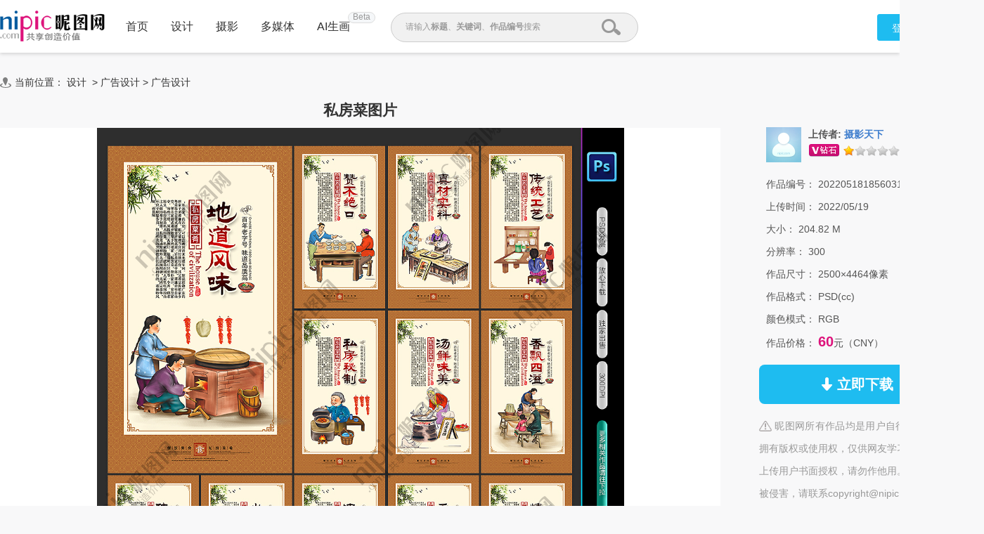

--- FILE ---
content_type: text/html;charset=UTF-8
request_url: https://www.nipic.com/show/39481579.html
body_size: 11797
content:
<!DOCTYPE html>
<html>

<head>
        <meta http-equiv="Content-Type" content="text/html; charset=utf-8"/>
    <meta http-equiv="X-UA-Compatible" content="IE=edge"/>
    <title>私房菜设计图__广告设计_广告设计_设计图库_昵图网</title>
    <meta name="keywords" content="私房菜设计,私房菜图片,私房菜 私房菜展板 私房菜海报 私房菜展架 私房菜宣传,昵图网"/>
    <meta name="description" content="私房菜图片,私房菜模板下载,私房菜 私房菜展板 私房菜海报 私房菜展架 私房菜宣传,私房菜设计素材,昵图网：图片共享和图片交易中心"/>
    <link rel="canonical" href="https://www.nipic.com/show/39481579.html"/>
    <meta property="og:type" content="image"/>
    <meta property="og:image" content="https://pic.ntimg.cn/file/20220518/5410765_185603149107_2.jpg"/>
    <link rel="shortcut icon" type="image/x-icon" href="//static.ntimg.cn/original/images/favicon.ico" />
    <link rel="stylesheet" type="text/css" href="//static.ntimg.cn/original/css/base.css?v=20201201" />
    <link rel="stylesheet" type="text/css" href="//static.ntimg.cn/original/css/ico.css?v=20240812" />
    <link rel="stylesheet" type="text/css" href="//static.ntimg.cn/original/css/common.css?t=20240812" />
    <link rel="stylesheet" type="text/css" href="//static.ntimg.cn/original/css/front.css?t=20241022" />
    <link rel="stylesheet" type="text/css" href="//static.ntimg.cn/original/css/ppt/ppt.css?v=20180808" />
    <input type="hidden" id="domain" name="domain"
           value='{"staticDomain":"//static.ntimg.cn","wwwDomain":"//www.nipic.com","userDomain":"//user.nipic.com","downDomain":"//down.nipic.com","seekDomain":"//seek.nipic.com","serviceDomain":"//service.nipic.com","hiDomain":"//hi.nipic.com","loginDomain":"//login.nipic.com","favoriteDomain":"//favorite.nipic.com","sosoDomain":"//soso.nipic.com","contentDomain":"//store.nipic.com","huituDomain":"http://www.huitu.com","staticTj":"//tj.nipic.com","hui_user":"http://user.huitu.com","hui_task":"http://task.huitu.com","hui_skin":"http://skin.huitu.com","hui_hi":"http://hi.huitu.com","hui_so":"http://soso.huitu.com","hui_srv":"http://srv.huitu.com","depot":"//depot.nipic.com","icon":"//icon.nipic.com","club":"//club.nipic.com","event":"//event.nipic.com","load1":"//load1.nipic.com","load10":"//load10.nipic.com","taskHuitu":"http://task.huitu.com","hiHuitu":"http://hi.huitu.com","load2":"//load2.nipic.com","uploadDomain":"//load10.nipic.com","api":"//api.nipic.com","store7":"//store7.nipic.com","pic":"//pic.ntimg.cn","pic1":"//pic1.ntimg.cn","pic2":"//pic2.ntimg.cn","pic3":"//pic3.ntimg.cn","pic4":"//pic4.ntimg.cn"}' />
    <link rel="stylesheet" type="text/css" href="//static.ntimg.cn/original/css/headerLayout990.css"
          media="screen and (max-width:990px)">
    <link rel="stylesheet" type="text/css" href="//static.ntimg.cn/original/css/bambooPop.css" />
    <link rel="stylesheet" type="text/css" href="//static.ntimg.cn/original/css/share.min.css">
    <script type="text/javascript" src="//static.ntimg.cn/original/js/jquery-1.8.3.min.js?v=20170928"></script>
    <script type="text/javascript" src="//static.ntimg.cn/original/js/jquery.row-grid.js"></script>
    <script type="text/javascript" src="//static.ntimg.cn/original/js/app/social-share.min.js"></script>
    <style>
        .originalPrice {
            font-size: 16px;
            text-decoration: line-through;
            background-color: #dae1e9;
            line-height: 30px;
            margin-top: 16px;
        }

        .originalPrice a {
            padding: 0 15px;
        }

        .works-img-about-intro {
            width: 510px;
        }

        .pr30 {
            padding-right: 30px;
        }

        #popLogin {
            border-radius: 10px;
        }

        #popLogin .title-floatbox {
            display: none;
        }

        .modalCnt {
            width: 275px;
            height: 275px;
            text-align: center;
            z-index: 1001;
            position: absolute;
            top: 30%;
            left: 40%;
        }

        .modalClose {
            display: inline-block;
            width: 25px;
            height: 25px;
            border-radius: 50%;
            background-color: #666666;
            color: #fff;
            position: absolute;
            top: 0;
            right: 0;
            line-height: 26px;
        }

        .b-mask {
            top: 0;
            left: 0;
            width: 100%;
            height: 100%;
            position: fixed;
            _position: absolute;
            pointer-events: auto;
        }

        .wxTxt {
            margin: 64px 0 0 30px;
        }

        .qcl-btn {
            width: 142px;
            height: 46px;
            line-height: 46px;
            padding: 1px 2px 3px;
            background-color: #1b7dbd;
            border-radius: 5px;
            font-size: 16px;
        }


        .ff {
            font-family: microsoft yahei;
        }
        .member-common-on{background-position: -330px 0;color: #FFFFFF;}

        .falseConfirm {
            border-radius: 10px;
        }

        #popLoginIframe {
            margin-top: -1px;
        }


    </style>
</head>
<body>
<style>
    .beta{
        width: 37px;
        height: 14px;
        background-color: #f5f7f9;
        border-radius: 8px;
        border: solid 1px #dddddd;
        text-align: center;
        line-height: 13px;
        position: absolute;
        font-size: 12px;
        color: #999999;
        top: -70%;
        right: -77%;
    }
</style>
<div class="newIndex-nav  newIndex-nav-1360" id="J_searchFloatbox">
    <div class="newIndex-layout newIndex-nav-bar clearfix font16">
        <a href="//www.nipic.com" title="昵图网" target="_self" class="small-logo"></a>
        <div class="newIndex-nav-condition fl">
            <a class="newIndex-nav-item" title="首页" target="_self" href="/" data-id="">首页</a>
            <a class="newIndex-nav-item designColor" title="设计" target="_self" href="/design">设计</a>
            <a class="newIndex-nav-item photoColor" title="摄影" target="_self" href="/photo">摄影</a>
            <a class="newIndex-nav-item  mediaColor" title="多媒体" target="_self" href="/media">多媒体</a>
            <a rel="nofollow" class="newIndex-nav-item  originalColor" style="position: relative"  title="AI生画" target="_self" href="//user.nipic.cn/ai">AI生画
            <div class="beta">Beta</div>
            </a>
<!--            <a class="newIndex-nav-item " title="求图求助" target="_self" href="//seek.nipic.com/">求图求助</a>-->
        </div>
        <div class="header-searchV2">
            <form class="relative" action="//soso.nipic.com/?q=" method="get">
                <input type="text" class="header-search-textV2 J_inputTipRelation" id="sosoGuide" maxlength="50" autocomplete="off" name="q">
                <input type="submit" value="" class="header-search-submitV2 J_searchSubmit">
                <div class="header-search-tipMesV2 J_inputTip">请输入<b>标题</b>、<b>关键词</b>、<b>作品编号</b>搜索</div>
            </form>
        </div>
        <div class="newIndex-login fr"></div>
    </div>
</div>
<script>
    $(function () {
        $('.J_searchSubmit').click(function () {
            var kw = $(this).siblings('input[name="q"]').val();
            if (kw && kw != '') {
                new Image().src = 'https://api.nipic.com/statistics/sa.gif?act=click&kw=' + kw + "&t=" + Date.now();
            }
        })
    })
</script>





<div class="layout-width layout-width-1360 newdetail-skin mbt-area clearfix relative" id="contextBox">
    <div class="crumb mb10">
        <div class="fl ico crumb-ico mr5"></div>
        当前位置：
            <a href="/design/index.html" target="_self" title="设计" hidefocus="true">设计</a>
&nbsp;&gt;&nbsp;<a href='/design/guanggao/index.html' target='_self' title='广告设计' hidefocus='true'>广告设计</a>
<text>></text>
<a href='/design/guanggao/guanggao/index.html' target='_self' title='广告设计' hidefocus='true'>广告设计</a>
    </div>
    <div class="main-section">
        <div class="fl detail-main" id="J_detailMain">
            <div class="works-show-box">
                    <h1 itemprop="name" class="works-show-title">
                            私房菜图片
                    </h1>
                <div class="works-show relative works-show-1">
                    <div id="static" class="show-img-section overflow-hidden align-center showad-img-section" oncontextmenu="return false;">
                            <div style="position: relative;display: inline-block;overflow:hidden;">
                                        <img src="//static.ntimg.cn/original/images/watermark.png"
                                             ondragstart="return false;" title="查看无水印预览图" class="watermark"
                                             style="position:absolute;max-width: inherit;max-height: inherit;">
                                <img class="works-img main-image" ondragstart="return false;" title="私房菜" cid="1" id="J_worksImg"
                                     src="//pic.ntimg.cn/file/20220518/5410765_185603149107_2.jpg"
                                     alt="私房菜" />
                            </div>
                    </div>
                </div>



                <div class="works-show-box-ft gray2">
                    <div class="fr relative clearfix">
                        <div class="opera-box">
                            <label class="opera-item share-section" id="opera-share">
                                <i class="ico ico-share"></i>
                                <span>分享</span>
                            </label>
                            <label class="opera-item" id="opera-jubao">
                                <i class="ico ico-jubao"></i>
                                <span>举报</span>
                            </label>
                            <label class="opera-item" id="J_favBox">
                              <!--js渲染-->
                            </label>
                        </div>
                        <div class="bshare-custom share-section">
                            <div class="social-share"></div>
                        </div>
                    </div>

                    <script>
                        var imgurl = '//pic.ntimg.cn/file/20220518/5410765_185603149107_2.jpg';
                        if (imgurl.indexOf('https:') == -1) {
                            imgurl = 'https:' + imgurl;
                        }
                        var $config = {
                            title: '私房菜',
                            image: imgurl,
                            sites: ['qzone', 'qq', 'weibo', 'wechat', 'douban'],
                            wechatQrcodeTitle: "微信扫一扫：分享", // 微信二维码提示文字
                            wechatQrcodeHelper: '<p>微信里点“发现”，扫一下</p><p>二维码便可将本文分享至朋友圈。</p>',
                        };

                        socialShare('.social-share', $config);

                    </script>
                    <label>方式：</label><b>
                            <span class="red1">原创非商业授权(独家)</span>
                    </b> &nbsp; &nbsp; &nbsp; &nbsp;
                </div>
            </div>
        </div>
        <div class="fr detail-aside rightct">
            <dl class="box pic-author clearfix">
                <dt class="author-avatar-box fl">
                    <a rel="nofollow" href="//hi.nipic.com/people/5410765"
                       hidefocus="true" title="摄影天下的原创素材" class="author-avatar">
                        <img src="https://depot.nipic.com/face/1.gif" alt="摄影天下"/>
                    </a>
                </dt>
                <dd class="author-info-box">
                    <div class="author-name-bar">
                        <div class="author-name"><b>上传者:</b>
                            <a rel="nofollow"  href="//hi.nipic.com/people/5410765" hidefocus="true" class="font-yahei"
                                    title="摄影天下的素材空间">摄影天下</a>
                        </div>
                        <input type="hidden" value="5410765" id="puid" name="puid"/>
                        <span id="J_followBox"></span>
                    </div>
                    <div class="author-level-bar">
                        <span title="钻石VIP" class="mr5 member-grade member-gradevip5"></span><span class="mr5 member-grade member-grade1" title="会员等级"></span>
                        <span class="original-grade original-grade0" title="原创等级"></span>
                    </div>
                </dd>

            </dl>

        <div class="picinfo-box">
            <ul>
                <li class="info-item">
                    <label>作品编号：</label>
                    <span>20220518185603149107</span>
                </li>
                <li class="info-item">
                    <label>上传时间：</label>
                    <span>2022/05/19</span>
                </li>
                <li class="info-item">
                    <label>大小：</label>
                    <span>204.82 M</span>
                </li>
                <li class="info-item">
                    <label>分辨率：</label>
                    <span>300</span>
                </li>
                <li class="info-item">
                    <label>作品尺寸：</label>
                    <span>2500×4464像素</span>
                </li>
                <li class="info-item">
                    <label>作品格式：</label>
                    <span>PSD(cc)</span>
                </li>
                    <li class="info-item">
                        <label>颜色模式：</label>
                        <span>RGB</span>
                    </li>
                <li class="info-item">
                    <label>作品价格：</label>
                        <span class="tip-txt">60</span>元（CNY）
                </li>
                <li class="info-item info-item-down">
                    <a rel="nofollow" id="down" href1="https://down.nipic.com/download_sell?id=39481579"
                       title="点击进入下载" class="down-btn down-btn1">
                        <span class="ico ico-down"></span>
                        <span>立即下载</span>
                    </a>
                </li>
                <li class="info-item info-item-tip">
                        <span class="ico notice-ico"></span>&nbsp;昵图网所有作品均是用户自行上传分享并拥有版权或使用权，仅供网友学习交流，未经上传用户书面授权，请勿作他用。若您的权利被侵害，请联系copyright@nipic.com。
                </li>

            </ul>
        </div>
    </div>
    </div>
    <div class="part-section part-section-kwsearch">
        <h3>相关搜索</h3>
            <div class="keywords-box">
                        <a target="_blank" hidefocus="true" title="私房菜" href="//soso.nipic.com/q_%E7%A7%81%E6%88%BF%E8%8F%9C_g_0.html">
                            私房菜
                        </a>
                        <a target="_blank" hidefocus="true" title="私房菜展板" href="//soso.nipic.com/q_%E7%A7%81%E6%88%BF%E8%8F%9C%E5%B1%95%E6%9D%BF_g_0.html">
                            私房菜展板
                        </a>
                        <a target="_blank" hidefocus="true" title="私房菜海报" href="//soso.nipic.com/q_%E7%A7%81%E6%88%BF%E8%8F%9C%E6%B5%B7%E6%8A%A5_g_0.html">
                            私房菜海报
                        </a>
                        <a target="_blank" hidefocus="true" title="私房菜展架" href="//soso.nipic.com/q_%E7%A7%81%E6%88%BF%E8%8F%9C%E5%B1%95%E6%9E%B6_g_0.html">
                            私房菜展架
                        </a>
                        <a target="_blank" hidefocus="true" title="私房菜宣传" href="//soso.nipic.com/q_%E7%A7%81%E6%88%BF%E8%8F%9C%E5%AE%A3%E4%BC%A0_g_0.html">
                            私房菜宣传
                        </a>
                        <a target="_blank" hidefocus="true" title="私房菜文化" href="//soso.nipic.com/q_%E7%A7%81%E6%88%BF%E8%8F%9C%E6%96%87%E5%8C%96_g_0.html">
                            私房菜文化
                        </a>
                        <a target="_blank" hidefocus="true" title="私房菜广告" href="//soso.nipic.com/q_%E7%A7%81%E6%88%BF%E8%8F%9C%E5%B9%BF%E5%91%8A_g_0.html">
                            私房菜广告
                        </a>
                        <a target="_blank" hidefocus="true" title="私房菜墙画" href="//soso.nipic.com/q_%E7%A7%81%E6%88%BF%E8%8F%9C%E5%A2%99%E7%94%BB_g_0.html">
                            私房菜墙画
                        </a>
                        <a target="_blank" hidefocus="true" title="私房菜菜单" href="//soso.nipic.com/q_%E7%A7%81%E6%88%BF%E8%8F%9C%E8%8F%9C%E5%8D%95_g_0.html">
                            私房菜菜单
                        </a>
                        <a target="_blank" hidefocus="true" title="私房菜馆" href="//soso.nipic.com/q_%E7%A7%81%E6%88%BF%E8%8F%9C%E9%A6%86_g_0.html">
                            私房菜馆
                        </a>
                        <a target="_blank" hidefocus="true" title="仁和私房菜" href="//soso.nipic.com/q_%E4%BB%81%E5%92%8C%E7%A7%81%E6%88%BF%E8%8F%9C_g_0.html">
                            仁和私房菜
                        </a>
                        <a target="_blank" hidefocus="true" title="中式餐饮" href="//soso.nipic.com/q_%E4%B8%AD%E5%BC%8F%E9%A4%90%E9%A5%AE_g_0.html">
                            中式餐饮
                        </a>
                        <a target="_blank" hidefocus="true" title="民俗餐饮" href="//soso.nipic.com/q_%E6%B0%91%E4%BF%97%E9%A4%90%E9%A5%AE_g_0.html">
                            民俗餐饮
                        </a>
                        <a target="_blank" hidefocus="true" title="餐饮" href="//soso.nipic.com/q_%E9%A4%90%E9%A5%AE_g_0.html">
                            餐饮
                        </a>
                        <a target="_blank" hidefocus="true" title="舌尖上的美食" href="//soso.nipic.com/q_%E8%88%8C%E5%B0%96%E4%B8%8A%E7%9A%84%E7%BE%8E%E9%A3%9F_g_0.html">
                            舌尖上的美食
                        </a>
                        <a target="_blank" hidefocus="true" title="美食节" href="//soso.nipic.com/q_%E7%BE%8E%E9%A3%9F%E8%8A%82_g_0.html">
                            美食节
                        </a>
                        <a target="_blank" hidefocus="true" title="餐饮广告" href="//soso.nipic.com/q_%E9%A4%90%E9%A5%AE%E5%B9%BF%E5%91%8A_g_0.html">
                            餐饮广告
                        </a>
                        <a target="_blank" hidefocus="true" title="餐饮吊旗" href="//soso.nipic.com/q_%E9%A4%90%E9%A5%AE%E5%90%8A%E6%97%97_g_0.html">
                            餐饮吊旗
                        </a>
                        <a target="_blank" hidefocus="true" title="饮食展板" href="//soso.nipic.com/q_%E9%A5%AE%E9%A3%9F%E5%B1%95%E6%9D%BF_g_0.html">
                            饮食展板
                        </a>
                        <a target="_blank" hidefocus="true" title="美味饮食" href="//soso.nipic.com/q_%E7%BE%8E%E5%91%B3%E9%A5%AE%E9%A3%9F_g_0.html">
                            美味饮食
                        </a>
                        <a target="_blank" hidefocus="true" title="餐饮促销" href="//soso.nipic.com/q_%E9%A4%90%E9%A5%AE%E4%BF%83%E9%94%80_g_0.html">
                            餐饮促销
                        </a>
                        <a target="_blank" hidefocus="true" title="餐饮宣传" href="//soso.nipic.com/q_%E9%A4%90%E9%A5%AE%E5%AE%A3%E4%BC%A0_g_0.html">
                            餐饮宣传
                        </a>
                        <a target="_blank" hidefocus="true" title="家乡菜" href="//soso.nipic.com/q_%E5%AE%B6%E4%B9%A1%E8%8F%9C_g_0.html">
                            家乡菜
                        </a>
                        <a target="_blank" hidefocus="true" title="家乡菜海报" href="//soso.nipic.com/q_%E5%AE%B6%E4%B9%A1%E8%8F%9C%E6%B5%B7%E6%8A%A5_g_0.html">
                            家乡菜海报
                        </a>
                        <a target="_blank" hidefocus="true" title="农家菜" href="//soso.nipic.com/q_%E5%86%9C%E5%AE%B6%E8%8F%9C_g_0.html">
                            农家菜
                        </a>
                        <a target="_blank" hidefocus="true" title="乡下菜" href="//soso.nipic.com/q_%E4%B9%A1%E4%B8%8B%E8%8F%9C_g_0.html">
                            乡下菜
                        </a>
            </div>
    </div>


    <div class="part-section flow-layout-box part-section-relative">
        <h3>
            <span>相关图片</span>
            <a hidefocus="true" href="//soso.nipic.com/q_私房菜_g_0.html" target="_blank">更多></a>
        </h3>
        <div class="flow-layout-skin" id="relative-picbox">
            <div class="holder-line-box holder-line-box2">
                    <a hidefocus="true" href="https://www.nipic.com/show/47514122.html" title="私房菜" class="fl relative related-pic-item">
                          <span class="block related-pic-imgbox" style="height: 0">
                              <span style="height: 100%;display: inline-block;vertical-align: middle;"></span>
                              <span class="loadLazyBox">
                                  <span data-src="//pic1.ntimg.cn/file/20240623/29942408_110833679104_1.jpg"
                                        data-text="私房菜" class="loadLazy"
                                        style="width:118px;height:118px;"></span>
                              </span>
                          </span>
                        <span class="absolute inline-block related-pic-name ellipis">私房菜 </span>
                    </a>
                    <a hidefocus="true" href="https://www.nipic.com/show/47375298.html" title="私房菜" class="fl relative related-pic-item">
                          <span class="block related-pic-imgbox" style="height: 0">
                              <span style="height: 100%;display: inline-block;vertical-align: middle;"></span>
                              <span class="loadLazyBox">
                                  <span data-src="//pic2.ntimg.cn/file/20240623/29942408_110914895102_1.jpg"
                                        data-text="私房菜" class="loadLazy"
                                        style="width:118px;height:118px;"></span>
                              </span>
                          </span>
                        <span class="absolute inline-block related-pic-name ellipis">私房菜 </span>
                    </a>
                    <a hidefocus="true" href="https://www.nipic.com/show/47659177.html" title="私房菜" class="fl relative related-pic-item">
                          <span class="block related-pic-imgbox" style="height: 0">
                              <span style="height: 100%;display: inline-block;vertical-align: middle;"></span>
                              <span class="loadLazyBox">
                                  <span data-src="//pic3.ntimg.cn/file/20240725/34306287_231459360125_1.jpg"
                                        data-text="私房菜" class="loadLazy"
                                        style="width:118px;height:118px;"></span>
                              </span>
                          </span>
                        <span class="absolute inline-block related-pic-name ellipis">私房菜 </span>
                    </a>
                    <a hidefocus="true" href="https://www.nipic.com/show/50979491.html" title="私房菜" class="fl relative related-pic-item">
                          <span class="block related-pic-imgbox" style="height: 0">
                              <span style="height: 100%;display: inline-block;vertical-align: middle;"></span>
                              <span class="loadLazyBox">
                                  <span data-src="//pic4.ntimg.cn/file/20250525/10185515_233723694100_1.jpg"
                                        data-text="私房菜" class="loadLazy"
                                        style="width:118px;height:118px;"></span>
                              </span>
                          </span>
                        <span class="absolute inline-block related-pic-name ellipis">私房菜 </span>
                    </a>
                    <a hidefocus="true" href="https://www.nipic.com/show/47509810.html" title="私房菜" class="fl relative related-pic-item">
                          <span class="block related-pic-imgbox" style="height: 0">
                              <span style="height: 100%;display: inline-block;vertical-align: middle;"></span>
                              <span class="loadLazyBox">
                                  <span data-src="//pic1.ntimg.cn/file/20240709/5410765_134833356109_1.jpg"
                                        data-text="私房菜" class="loadLazy"
                                        style="width:118px;height:118px;"></span>
                              </span>
                          </span>
                        <span class="absolute inline-block related-pic-name ellipis">私房菜 </span>
                    </a>
                    <a hidefocus="true" href="https://www.nipic.com/show/47643597.html" title="私房菜" class="fl relative related-pic-item">
                          <span class="block related-pic-imgbox" style="height: 0">
                              <span style="height: 100%;display: inline-block;vertical-align: middle;"></span>
                              <span class="loadLazyBox">
                                  <span data-src="//pic2.ntimg.cn/file/20240724/34762832_183650653125_1.jpg"
                                        data-text="私房菜" class="loadLazy"
                                        style="width:118px;height:118px;"></span>
                              </span>
                          </span>
                        <span class="absolute inline-block related-pic-name ellipis">私房菜 </span>
                    </a>
                    <a hidefocus="true" href="https://www.nipic.com/show/47643586.html" title="私房菜" class="fl relative related-pic-item">
                          <span class="block related-pic-imgbox" style="height: 0">
                              <span style="height: 100%;display: inline-block;vertical-align: middle;"></span>
                              <span class="loadLazyBox">
                                  <span data-src="//pic3.ntimg.cn/file/20240724/34762832_184021653129_1.jpg"
                                        data-text="私房菜" class="loadLazy"
                                        style="width:118px;height:118px;"></span>
                              </span>
                          </span>
                        <span class="absolute inline-block related-pic-name ellipis">私房菜 </span>
                    </a>
                    <a hidefocus="true" href="https://www.nipic.com/show/51176924.html" title="私房菜" class="fl relative related-pic-item">
                          <span class="block related-pic-imgbox" style="height: 0">
                              <span style="height: 100%;display: inline-block;vertical-align: middle;"></span>
                              <span class="loadLazyBox">
                                  <span data-src="//pic4.ntimg.cn/file/20250605/20723054_104328226103_1.jpg"
                                        data-text="私房菜" class="loadLazy"
                                        style="width:118px;height:118px;"></span>
                              </span>
                          </span>
                        <span class="absolute inline-block related-pic-name ellipis">私房菜 </span>
                    </a>
                    <a hidefocus="true" href="https://www.nipic.com/show/47643579.html" title="私房菜" class="fl relative related-pic-item">
                          <span class="block related-pic-imgbox" style="height: 0">
                              <span style="height: 100%;display: inline-block;vertical-align: middle;"></span>
                              <span class="loadLazyBox">
                                  <span data-src="//pic1.ntimg.cn/file/20240724/34762832_185634655128_1.jpg"
                                        data-text="私房菜" class="loadLazy"
                                        style="width:118px;height:118px;"></span>
                              </span>
                          </span>
                        <span class="absolute inline-block related-pic-name ellipis">私房菜 </span>
                    </a>
                    <a hidefocus="true" href="https://www.nipic.com/show/47643581.html" title="私房菜" class="fl relative related-pic-item">
                          <span class="block related-pic-imgbox" style="height: 0">
                              <span style="height: 100%;display: inline-block;vertical-align: middle;"></span>
                              <span class="loadLazyBox">
                                  <span data-src="//pic2.ntimg.cn/file/20240724/34762832_185250655122_1.jpg"
                                        data-text="私房菜" class="loadLazy"
                                        style="width:118px;height:118px;"></span>
                              </span>
                          </span>
                        <span class="absolute inline-block related-pic-name ellipis">私房菜 </span>
                    </a>
                    <a hidefocus="true" href="https://www.nipic.com/show/50452373.html" title="私房菜" class="fl relative related-pic-item">
                          <span class="block related-pic-imgbox" style="height: 0">
                              <span style="height: 100%;display: inline-block;vertical-align: middle;"></span>
                              <span class="loadLazyBox">
                                  <span data-src="//pic3.ntimg.cn/file/20250407/8936662_154058914109_1.jpg"
                                        data-text="私房菜" class="loadLazy"
                                        style="width:118px;height:118px;"></span>
                              </span>
                          </span>
                        <span class="absolute inline-block related-pic-name ellipis">私房菜 </span>
                    </a>
                    <a hidefocus="true" href="https://www.nipic.com/show/46590431.html" title="私房菜" class="fl relative related-pic-item">
                          <span class="block related-pic-imgbox" style="height: 0">
                              <span style="height: 100%;display: inline-block;vertical-align: middle;"></span>
                              <span class="loadLazyBox">
                                  <span data-src="//pic4.ntimg.cn/file/20240327/9732982_094857033108_1.jpg"
                                        data-text="私房菜" class="loadLazy"
                                        style="width:118px;height:118px;"></span>
                              </span>
                          </span>
                        <span class="absolute inline-block related-pic-name ellipis">私房菜 </span>
                    </a>
                    <a hidefocus="true" href="https://www.nipic.com/show/46456798.html" title="私房菜" class="fl relative related-pic-item">
                          <span class="block related-pic-imgbox" style="height: 0">
                              <span style="height: 100%;display: inline-block;vertical-align: middle;"></span>
                              <span class="loadLazyBox">
                                  <span data-src="//pic1.ntimg.cn/file/20240312/24468750_214913365109_1.jpg"
                                        data-text="私房菜" class="loadLazy"
                                        style="width:118px;height:118px;"></span>
                              </span>
                          </span>
                        <span class="absolute inline-block related-pic-name ellipis">私房菜 </span>
                    </a>
                    <a hidefocus="true" href="https://www.nipic.com/show/47827553.html" title="私房菜" class="fl relative related-pic-item">
                          <span class="block related-pic-imgbox" style="height: 0">
                              <span style="height: 100%;display: inline-block;vertical-align: middle;"></span>
                              <span class="loadLazyBox">
                                  <span data-src="//pic2.ntimg.cn/file/20240816/5410765_122343442106_1.jpg"
                                        data-text="私房菜" class="loadLazy"
                                        style="width:118px;height:118px;"></span>
                              </span>
                          </span>
                        <span class="absolute inline-block related-pic-name ellipis">私房菜 </span>
                    </a>
                    <a hidefocus="true" href="https://www.nipic.com/show/47149704.html" title="私房菜" class="fl relative related-pic-item">
                          <span class="block related-pic-imgbox" style="height: 0">
                              <span style="height: 100%;display: inline-block;vertical-align: middle;"></span>
                              <span class="loadLazyBox">
                                  <span data-src="//pic3.ntimg.cn/file/20240529/23810504_072303237108_1.jpg"
                                        data-text="私房菜" class="loadLazy"
                                        style="width:118px;height:118px;"></span>
                              </span>
                          </span>
                        <span class="absolute inline-block related-pic-name ellipis">私房菜 </span>
                    </a>
                    <a hidefocus="true" href="https://www.nipic.com/show/47643577.html" title="私房菜" class="fl relative related-pic-item">
                          <span class="block related-pic-imgbox" style="height: 0">
                              <span style="height: 100%;display: inline-block;vertical-align: middle;"></span>
                              <span class="loadLazyBox">
                                  <span data-src="//pic4.ntimg.cn/file/20240724/34762832_190020656122_1.jpg"
                                        data-text="私房菜" class="loadLazy"
                                        style="width:118px;height:118px;"></span>
                              </span>
                          </span>
                        <span class="absolute inline-block related-pic-name ellipis">私房菜 </span>
                    </a>
                    <a hidefocus="true" href="https://www.nipic.com/show/47496797.html" title="私房菜" class="fl relative related-pic-item">
                          <span class="block related-pic-imgbox" style="height: 0">
                              <span style="height: 100%;display: inline-block;vertical-align: middle;"></span>
                              <span class="loadLazyBox">
                                  <span data-src="//pic1.ntimg.cn/file/20240709/5410765_134916426100_1.jpg"
                                        data-text="私房菜" class="loadLazy"
                                        style="width:118px;height:118px;"></span>
                              </span>
                          </span>
                        <span class="absolute inline-block related-pic-name ellipis">私房菜 </span>
                    </a>
                    <a hidefocus="true" href="https://www.nipic.com/show/47479854.html" title="私房菜" class="fl relative related-pic-item">
                          <span class="block related-pic-imgbox" style="height: 0">
                              <span style="height: 100%;display: inline-block;vertical-align: middle;"></span>
                              <span class="loadLazyBox">
                                  <span data-src="//pic2.ntimg.cn/file/20240706/525545_090121129105_1.jpg"
                                        data-text="私房菜" class="loadLazy"
                                        style="width:118px;height:118px;"></span>
                              </span>
                          </span>
                        <span class="absolute inline-block related-pic-name ellipis">私房菜 </span>
                    </a>
                    <a hidefocus="true" href="https://www.nipic.com/show/51279943.html" title="私房菜" class="fl relative related-pic-item">
                          <span class="block related-pic-imgbox" style="height: 0">
                              <span style="height: 100%;display: inline-block;vertical-align: middle;"></span>
                              <span class="loadLazyBox">
                                  <span data-src="//pic3.ntimg.cn/file/20250612/3261087_170046707125_1.jpg"
                                        data-text="私房菜" class="loadLazy"
                                        style="width:118px;height:118px;"></span>
                              </span>
                          </span>
                        <span class="absolute inline-block related-pic-name ellipis">私房菜 </span>
                    </a>
                    <a hidefocus="true" href="https://www.nipic.com/show/51279940.html" title="私房菜" class="fl relative related-pic-item">
                          <span class="block related-pic-imgbox" style="height: 0">
                              <span style="height: 100%;display: inline-block;vertical-align: middle;"></span>
                              <span class="loadLazyBox">
                                  <span data-src="//pic4.ntimg.cn/file/20250612/3261087_171140716126_1.jpg"
                                        data-text="私房菜" class="loadLazy"
                                        style="width:118px;height:118px;"></span>
                              </span>
                          </span>
                        <span class="absolute inline-block related-pic-name ellipis">私房菜 </span>
                    </a>
                    <a hidefocus="true" href="https://www.nipic.com/show/51279944.html" title="私房菜" class="fl relative related-pic-item">
                          <span class="block related-pic-imgbox" style="height: 0">
                              <span style="height: 100%;display: inline-block;vertical-align: middle;"></span>
                              <span class="loadLazyBox">
                                  <span data-src="//pic1.ntimg.cn/file/20250612/3261087_163548703120_1.jpg"
                                        data-text="私房菜" class="loadLazy"
                                        style="width:118px;height:118px;"></span>
                              </span>
                          </span>
                        <span class="absolute inline-block related-pic-name ellipis">私房菜 </span>
                    </a>
                    <a hidefocus="true" href="https://www.nipic.com/show/50946224.html" title="私房菜" class="fl relative related-pic-item">
                          <span class="block related-pic-imgbox" style="height: 0">
                              <span style="height: 100%;display: inline-block;vertical-align: middle;"></span>
                              <span class="loadLazyBox">
                                  <span data-src="//pic2.ntimg.cn/file/20250522/18388282_080249256124_1.jpg"
                                        data-text="私房菜" class="loadLazy"
                                        style="width:118px;height:118px;"></span>
                              </span>
                          </span>
                        <span class="absolute inline-block related-pic-name ellipis">私房菜 </span>
                    </a>
                    <a hidefocus="true" href="https://www.nipic.com/show/53132121.html" title="私房菜" class="fl relative related-pic-item">
                          <span class="block related-pic-imgbox" style="height: 0">
                              <span style="height: 100%;display: inline-block;vertical-align: middle;"></span>
                              <span class="loadLazyBox">
                                  <span data-src="//pic3.ntimg.cn/file/20251030/31727226_185500475102_1.jpg"
                                        data-text="私房菜" class="loadLazy"
                                        style="width:118px;height:118px;"></span>
                              </span>
                          </span>
                        <span class="absolute inline-block related-pic-name ellipis">私房菜 </span>
                    </a>
                    <a hidefocus="true" href="https://www.nipic.com/show/51262086.html" title="私房菜" class="fl relative related-pic-item">
                          <span class="block related-pic-imgbox" style="height: 0">
                              <span style="height: 100%;display: inline-block;vertical-align: middle;"></span>
                              <span class="loadLazyBox">
                                  <span data-src="//pic4.ntimg.cn/file/20250611/3261087_161520402124_1.jpg"
                                        data-text="私房菜" class="loadLazy"
                                        style="width:118px;height:118px;"></span>
                              </span>
                          </span>
                        <span class="absolute inline-block related-pic-name ellipis">私房菜 </span>
                    </a>
                    <a hidefocus="true" href="https://www.nipic.com/show/47643575.html" title="私房菜 " class="fl relative related-pic-item">
                          <span class="block related-pic-imgbox" style="height: 0">
                              <span style="height: 100%;display: inline-block;vertical-align: middle;"></span>
                              <span class="loadLazyBox">
                                  <span data-src="//pic1.ntimg.cn/file/20240724/34762832_190314656124_1.jpg"
                                        data-text="私房菜 " class="loadLazy"
                                        style="width:118px;height:118px;"></span>
                              </span>
                          </span>
                        <span class="absolute inline-block related-pic-name ellipis">私房菜  </span>
                    </a>
            </div>
        </div>
    </div>

        <div class="part-section flow-layout-box">
            <h3>
                <span>他的图片</span>
                <a rel="nofollow" hidefocus="true" href="//hi.nipic.com/摄影天下/" target="_blank">更多></a>
            </h3>
            <div class="flow-layout-skin" id="author-picbox">
                <div class="holder-line-box">
                        <a href="/show/53871684.html" title="廉政文化素材" target="_self" hidefocus="true" class="fl author-works-item">
                        <span class="loadLazyRightBox">
                             <img alt="廉政文化"  title="廉政文化"
                                  src="//pic1.ntimg.cn/file/20251212/5410765_131632116106_1.jpg">
                         </span>
                        </a>
                        <a href="/show/53871683.html" title="廉洁文化图片" target="_self" hidefocus="true" class="fl author-works-item">
                        <span class="loadLazyRightBox">
                             <img alt="廉洁文化"  title="廉洁文化"
                                  src="//pic2.ntimg.cn/file/20251211/5410765_135606785107_1.jpg">
                         </span>
                        </a>
                        <a href="/show/53849457.html" title="排球海报素材" target="_self" hidefocus="true" class="fl author-works-item">
                        <span class="loadLazyRightBox">
                             <img alt="排球海报"  title="排球海报"
                                  src="//pic3.ntimg.cn/file/20251212/5410765_132228994109_1.jpg">
                         </span>
                        </a>
                        <a href="/show/53849456.html" title="寝室标语图片" target="_self" hidefocus="true" class="fl author-works-item">
                        <span class="loadLazyRightBox">
                             <img alt="寝室标语"  title="寝室标语"
                                  src="//pic4.ntimg.cn/file/20251212/5410765_132109050104_1.jpg">
                         </span>
                        </a>
                        <a href="/show/53849455.html" title="麻辣烫海报素材" target="_self" hidefocus="true" class="fl author-works-item">
                        <span class="loadLazyRightBox">
                             <img alt="麻辣烫海报"  title="麻辣烫海报"
                                  src="//pic1.ntimg.cn/file/20251212/5410765_132027862104_1.jpg">
                         </span>
                        </a>
                        <a href="/show/53849454.html" title="热干面图片" target="_self" hidefocus="true" class="fl author-works-item">
                        <span class="loadLazyRightBox">
                             <img alt="热干面"  title="热干面"
                                  src="//pic2.ntimg.cn/file/20251212/5410765_131926634103_1.jpg">
                         </span>
                        </a>
                        <a href="/show/53849453.html" title="牛肉粉素材" target="_self" hidefocus="true" class="fl author-works-item">
                        <span class="loadLazyRightBox">
                             <img alt="牛肉粉"  title="牛肉粉"
                                  src="//pic3.ntimg.cn/file/20251212/5410765_131851598103_1.jpg">
                         </span>
                        </a>
                        <a href="/show/53849452.html" title="米皮图片" target="_self" hidefocus="true" class="fl author-works-item">
                        <span class="loadLazyRightBox">
                             <img alt="米皮"  title="米皮"
                                  src="//pic4.ntimg.cn/file/20251212/5410765_131816380109_1.jpg">
                         </span>
                        </a>
                        <a href="/show/53836676.html" title="汽车美容素材" target="_self" hidefocus="true" class="fl author-works-item">
                        <span class="loadLazyRightBox">
                             <img alt="汽车美容"  title="汽车美容"
                                  src="//pic1.ntimg.cn/file/20251212/5410765_132423512106_1.jpg">
                         </span>
                        </a>
                        <a href="/show/53836656.html" title="篮球海报图片" target="_self" hidefocus="true" class="fl author-works-item">
                        <span class="loadLazyRightBox">
                             <img alt="篮球海报"  title="篮球海报"
                                  src="//pic2.ntimg.cn/file/20251211/5410765_135433086104_1.jpg">
                         </span>
                        </a>
                        <a href="/show/53836655.html" title="炒米粉素材" target="_self" hidefocus="true" class="fl author-works-item">
                        <span class="loadLazyRightBox">
                             <img alt="炒米粉"  title="炒米粉"
                                  src="//pic3.ntimg.cn/file/20251212/5410765_131739804102_1.jpg">
                         </span>
                        </a>
                        <a href="/show/53836654.html" title="麻辣烫图片" target="_self" hidefocus="true" class="fl author-works-item">
                        <span class="loadLazyRightBox">
                             <img alt="麻辣烫"  title="麻辣烫"
                                  src="//pic4.ntimg.cn/file/20251212/5410765_131704465100_1.jpg">
                         </span>
                        </a>
                        <a href="/show/53836653.html" title="兰州拉面素材" target="_self" hidefocus="true" class="fl author-works-item">
                        <span class="loadLazyRightBox">
                             <img alt="兰州拉面"  title="兰州拉面"
                                  src="//pic1.ntimg.cn/file/20251211/5410765_135246334100_1.jpg">
                         </span>
                        </a>
                        <a href="/show/53833413.html" title="兰州拉面图片" target="_self" hidefocus="true" class="fl author-works-item">
                        <span class="loadLazyRightBox">
                             <img alt="兰州拉面"  title="兰州拉面"
                                  src="//pic2.ntimg.cn/file/20251211/5410765_135201864109_1.jpg">
                         </span>
                        </a>
                        <a href="/show/53833412.html" title="烤鸭海报素材" target="_self" hidefocus="true" class="fl author-works-item">
                        <span class="loadLazyRightBox">
                             <img alt="烤鸭海报"  title="烤鸭海报"
                                  src="//pic3.ntimg.cn/file/20251211/5410765_135036351101_1.jpg">
                         </span>
                        </a>
                </div>
            </div>
        </div>

    <div class="part-section flow-layout-box part-section-huitubox">
        <h3>
            <span>商用正版</span>
            <a rel="nofollow" hidefocus="true" href="http://soso.huitu.com/search?kw=私房菜&page=1" target="_blank">更多></a>
        </h3>
        <div class="flow-layout-skin" id="huitu-picbox"></div>
    </div>
</div>



<div class="modalBox none">
    <div class="b-mask" style="z-index:35;background-color:#000;opacity:0.3; filter:alpha(opacity=30);">
    </div>
    <div class="modalCnt">
        <a href="//user.nipic.com/pay/gxfen" target="_self"><img
                    src="//static.ntimg.cn/original/images/recharge.png" alt="充值"/></a>
        <b class="modalClose font14 cursor-p">&times;</b>
    </div>
</div>

<input type="hidden" id="worksId" value="39481579"/>
<input type="hidden" id="pimg" value="//pic.ntimg.cn/file/20220518/5410765_185603149107_1.jpg"/>
<input type="hidden" id="errUrl" value="/show/39481579.html"/>
<input type="hidden" id="fnum" value="20220518185603149107"/>

<input type="hidden" id="p_id" value="39481579"/>
<input type="hidden" id="p_title" value="私房菜"/>
<input type="hidden" id="p_kw" value="私房菜,私房菜展板,私房菜海报"/>
<input type="hidden" id="p_cid" value="2"/>

<link rel="stylesheet" type="text/css" href="//static.ntimg.cn/original/css/foot-layout-skin.css" />
<div class="www-foot-skin-v2">
    <div class="www-foot-box">
        <div class="foot-top-section">
            <div class="top-area-section top-area1-section">
                <h3>关于昵图</h3>
                <div class="bottom-list-box">
                    <span class="bottom-row">
                        <a class="bottom-list-item" rel="nofollow" hidefocus="true" title="昵图简介" href="//service.nipic.com">昵图简介</a>
                        <a class="bottom-list-item" rel="nofollow" hidefocus="true" title="网站声明" href="//service.nipic.com/site/wzsm.html">网站声明</a>
                    </span>
                    <span class="bottom-row">
                        <a class="bottom-list-item" rel="nofollow" hidefocus="true" title="网站公约" href="//service.nipic.com/site/wzgy.html">网站公约</a>
                        <a class="bottom-list-item" rel="nofollow" href="http://www.huitu.com" title="汇图网" hidefocus="true">汇图网</a>
                    </span>
                    <span class="bottom-row">
                        <a class="bottom-list-item" rel="nofollow" hidefocus="true" title="版权声明" href="//service.nipic.com/site/copy.html">版权声明</a>
                        <a class="bottom-list-item" target="_blank"   rel="nofollow" hidefocus="true" title="联系我们" href="//service.nipic.com/site/contact.html">联系我们</a>
                    </span>
                </div>
            </div>
            <div class="top-area-section top-area2-section">
                <h3>常见问题</h3>
                <div class="bottom-list-box">
                    <span class="bottom-row">
                        <span class="bottom-list-item">
                            <a rel="nofollow" hidefocus="true" title="注册" href="//login.nipic.com/reg">注册</a>
                            <span>/</span>
                            <a hidefocus="true" title="登录" href="//login.nipic.com">登录</a>
                        </span>
                        <a class="bottom-list-item"  rel="nofollow" hidefocus="true" title="关于共享分" href="//service.nipic.com/site/help_gxfen.html">关于共享分</a>
                    </span>
                    <span class="bottom-row">
                        <a class="bottom-list-item" rel="nofollow" hidefocus="true" title="如何上传" href="//service.nipic.com/site/help_add.html">如何上传</a>
                        <a class="bottom-list-item" rel="nofollow" hidefocus="true" title="网站地图" href="/sitemap.html">网站地图</a>
                    </span>
                    <span class="bottom-row">
                        <a class="bottom-list-item" rel="nofollow" hidefocus="true" title="上传事项" href="//service.nipic.com/site/zpsc.html">上传事项</a>
                    </span>
                </div>
            </div>
            <div class="top-area-section top-area3-section">
                <h3>客服中心</h3>
                <div class="bottom-list-box">
                    <div class="area3-l">
                        <p>在线时间：08:30-18:30</p>
                    </div>
                    <p class="area3-r">
                        <a class="qq-consult-btn" target="_blank"  rel="nofollow" href="https://wpa1.qq.com/THDK52Bz?_type=wpa&qidian=true&DisplayinAIO=yes&qidian_ex1=昵图网" title="qq交谈" rel="nofollow" hidefocus="true"></a>
                    </p>
                </div>
            </div>
            <div class="top-area-section top-area4-section">
                <div class="wechat-img"></div>
            </div>
        </div>
        <div class="foot-bottom-section">
            <p>
                <span>Copyright © 2026 NiPic.com All Rights Reserved</span>　
                版权所有·昵图网  昵图网是网络服务平台方，若您的权利被侵害，请联系
                <span>copyright@nipic.com</span>
                本站法律顾问：陈明律师
            </p>
            <p>
                <a rel="nofollow" href="http://beian.miit.gov.cn/"  target="_blank" >
                    浙ICP备14012994号-1  增值电信业务经营许可证：浙B2-20140130
                </a>
                <a href="//www.nipic.com/static/specialreprot.html" target="_blank">违法和不良信息举报电话：0571-89267010</a>
            </p>
            <div>
                <a rel="nofollow" target="_blank" href="https://zzlz.gsxt.gov.cn/businessCheck/verifKey.do?showType=p&serial=913301100957100393-SAIC_SHOW_1000009133011009571003931713943862777&signData=MEUCIQDXTa+8dS9eXTl9sgqGLUrr7cGva/WSB659BXFqSOaISAIgFTxGr1h0s60SvXd+rHlfPgYll9cZ4qzCyGjiE80JunU=">
                    <img src="//static.ntimg.cn/original/images/police.gif" />
                    <span>网络工商电子营业执照</span>
                </a>
                <a class="beian-link" rel="nofollow" target="_blank" href="http://www.beian.gov.cn/portal/registerSystemInfo?recordcode=33011002011092">
                    <img src="//static.ntimg.cn/original/images/gongan_icon.png" />
                    <span>浙公网安备 33011002011092号</span>
                </a>
            </div>

        </div>
    </div>
</div>
<input type="hidden" id="domain" name="domain" value='{"staticDomain":"//static.ntimg.cn","wwwDomain":"//www.nipic.com","userDomain":"//user.nipic.com","downDomain":"//down.nipic.com","seekDomain":"//seek.nipic.com","serviceDomain":"//service.nipic.com","hiDomain":"//hi.nipic.com","loginDomain":"//login.nipic.com","favoriteDomain":"//favorite.nipic.com","sosoDomain":"//soso.nipic.com","contentDomain":"//store.nipic.com","huituDomain":"http://www.huitu.com","staticTj":"//tj.nipic.com","hui_user":"http://user.huitu.com","hui_task":"http://task.huitu.com","hui_skin":"http://skin.huitu.com","hui_hi":"http://hi.huitu.com","hui_so":"http://soso.huitu.com","hui_srv":"http://srv.huitu.com","depot":"//depot.nipic.com","icon":"//icon.nipic.com","club":"//club.nipic.com","event":"//event.nipic.com","load1":"//load1.nipic.com","load10":"//load10.nipic.com","taskHuitu":"http://task.huitu.com","hiHuitu":"http://hi.huitu.com","load2":"//load2.nipic.com","uploadDomain":"//load10.nipic.com","api":"//api.nipic.com","store7":"//store7.nipic.com","pic":"//pic.ntimg.cn","pic1":"//pic1.ntimg.cn","pic2":"//pic2.ntimg.cn","pic3":"//pic3.ntimg.cn","pic4":"//pic4.ntimg.cn"}' />
<script type="text/javascript" src="//static.ntimg.cn/original/js/bdPush.js?v=20201113"></script>



<script type="text/javascript" src="//static.ntimg.cn/original/js/nipic.js?v=20240627"></script>
<script type="text/javascript" src="//static.ntimg.cn/original/js/widget.js?v=20170928"></script>
<script type="text/javascript" src="//static.ntimg.cn/original/js/tool.js?v=20170928"></script>
<script type="text/javascript" src="//static.ntimg.cn/original/js/plugin/jquery.lazyload.min.js"></script>
<script type="text/javascript" src="//static.ntimg.cn/original/js/bamboo/bamboo.0.1.js?v=20180808"></script>
<script type="text/javascript" src="//static.ntimg.cn/original/js/app/public.js?v=20240118"></script>
<script type="text/javascript" src="//static.ntimg.cn/original/js/app/sosoGuideWord.js?v=20171125"></script>
<script type="text/javascript" src="//static.ntimg.cn/original/js/app/loadbdad.js?v=20220512"></script>
<script type="text/javascript" src="//static.ntimg.cn/original/js/tongji.js?v=20151117"></script>
<script type="text/javascript" src="//static.ntimg.cn/original/js/app/detail.js?_=20250928"></script>
<script type="text/javascript" src="//static.ntimg.cn/original/js/app/category.js"></script>
<script type="text/javascript" src="//static.ntimg.cn/original/js/app/soso.js"></script>
<script type="text/javascript" src="//static.ntimg.cn/original/js/renderH5.js?v=20181020"></script>

<script type="text/javascript" src="//static.ntimg.cn/original/js/app/calendar.js?v=20251205"></script>

<script>
    document.domain = 'nipic.com'
    var isbanquan = 0;
    isbanquan = 1

    $(function () {
        $('.tag-item').click(function () {
            var kw = $(this).attr('title');
            if (kw && kw != '') {
                new Image().src = 'https://api.nipic.com/statistics/sa.gif?act=click&kw=' + kw + "&t=" + Date.now();
            }
        })
    })


    $(function () {
        $("base").remove();
    });
    var arrstr = '';
    var _session = NI.getCookie("NSESSIONID");
    if (_session != undefined) {
        arrstr = _session.split("|");
    }

    if (((_session != undefined && arrstr[1] != 5410765) || _session == undefined) && 0 != 4 && 1 != 15) {
        $('#Reportdetail').show();
    }


    $(document).on("click", ".modalClose", function () {
        $('.modalBox').hide();
    }).on('click', '.userLogin', function () {
        popLogin();
    })

    var viplevel = parseInt(getCookie("NipicCode"));
    var isVip = false;
    if (viplevel >= 1) {
        isVip = true;
    }
    // 登录隐藏水印
    if ((checkLogin() && isVip) || 1 == 5) {
        $('.watermark').hide();
    }
    $(document).on('click', '.watermark', function () {
        if (!checkLogin()) {
            popLogin();
        } else {
            Widget.falseConfirm({
                "type": 1,
                "titleMsg": "开通VIP",
                'width': 596,
                'height': 260,
                'tipMsg': '<div class="sf_title ff" style="padding: 5px 44px 34px 44px;text-align: left;text-indent: 0;font-size: 16px;color: #555555;line-height: 32px">开通VIP可无限次查看高清无水印预览图（AI图片除外），VIP会员有分可下载任何星级共享图。</div>',
                "btn": "<a href='//user.nipic.cn/pay/gxfen'><span class='inline-block  search-sort-btn member-common-on  J-confirm-yes' style='background-color: #177aba;border-radius: 10px;color: #ffffff;width: 123px;height: 47px;line-height: 47px'>去开通</span></a>"
            });
        }
    })


    //预览图放大
    function largePic(url, cid) {
        var layerO
        var tag;
        $("<img style='visibility: hidden;position: absolute;top:-9999px;left:-9999px' />").on("load", function () {
            // 防止多次点击后多次弹出
            if (tag == false) return;
            tag = false;
            var $t = $(this);
            var timer = setInterval(function () {
                var w = $t.width(), h = $t.height();
                var ww = window.innerWidth+16, wh = $(window).height()
                if (w > 0 && h > 0) {
                    clearInterval(timer);
                    var c1 = '<div style="display:inline-block;position:relative"><img  src="'+url+'" oncontextmenu="return false;" style="cursor:zoom-out;width:'+w+'px;height:'+h+'px" /></div>';
                    if(cid==5 || cid==6){
                        c1 = '<div style="display:inline-block;position:relative"><img  src="'+url+'" oncontextmenu="return false;" style="cursor:zoom-out;width:'+w+'px;height:'+h+'px" /><label style="position:absolute;text-align:center;bottom:10px;left:10px;font-size: 14px;color: #fff;background: rgba(0,0,0, 50%);border-radius: 20px;width: 74px;height: 30px;line-height: 28px;">AI生成</label></div>';
                    }
                    layerO = bamboo.layer({
                        type: 1,
                        closeBtn: 3,
                        shadeClose:1,
                        title: false,
                        area: [ww + "px", wh + "px"],
                        skin: h>wh?"b-layer-bigimg b-layer-bigimg-over":"b-layer-bigimg",
                        success: function () {
                            tag = true;
                            $("body").addClass("popup-open")
                        },
                        hideCall: function (){
                            $("body").removeClass("popup-open")
                        },
                        content: c1
                    });
                    $t.remove()
                }
            }, 200);
        }).attr("src", url).appendTo("body")

        $(document).on("click", ".b-layer-bigimg", function (){
            if(layerO) layerO.hide()
        })
    }


    $("#J_worksImg").on("click", function (){
        if (!checkLogin()) {
            popLogin();
        } else {
            largePic($(this).attr("src"), $(this).attr("cid"))
        }
    })

    var relatedPhotoStr = [{"banquan":true,"cid":1,"id":47514122,"pic1":"http://pic.ntimg.cn/file/20240623/29942408_110833679104_1.jpg","pic2":"//pic.ntimg.cn/pic/20240623/29942408_110833679104_4.jpg","title":"私房菜","url":"https://www.nipic.com/show/47514122.html"},{"banquan":true,"cid":1,"id":47375298,"pic1":"http://pic.ntimg.cn/file/20240623/29942408_110914895102_1.jpg","pic2":"//pic.ntimg.cn/pic/20240623/29942408_110914895102_4.jpg","title":"私房菜","url":"https://www.nipic.com/show/47375298.html"},{"banquan":true,"cid":1,"id":47659177,"pic1":"http://pic.ntimg.cn/file/20240725/34306287_231459360125_1.jpg","pic2":"//pic.ntimg.cn/pic/20240725/34306287_231459360125_4.jpg","title":"私房菜","url":"https://www.nipic.com/show/47659177.html"},{"banquan":true,"cid":1,"id":50979491,"pic1":"http://pic.ntimg.cn/file/20250525/10185515_233723694100_1.jpg","pic2":"//pic.ntimg.cn/pic/20250525/10185515_233723694100_4.jpg","title":"私房菜","url":"https://www.nipic.com/show/50979491.html"},{"banquan":true,"cid":1,"id":47509810,"pic1":"http://pic.ntimg.cn/file/20240709/5410765_134833356109_1.jpg","pic2":"//pic.ntimg.cn/pic/20240709/5410765_134833356109_4.jpg","title":"私房菜","url":"https://www.nipic.com/show/47509810.html"},{"banquan":true,"cid":1,"id":47643597,"pic1":"http://pic.ntimg.cn/file/20240724/34762832_183650653125_1.jpg","pic2":"//pic.ntimg.cn/pic/20240724/34762832_183650653125_4.jpg","title":"私房菜","url":"https://www.nipic.com/show/47643597.html"},{"banquan":true,"cid":1,"id":47643586,"pic1":"http://pic.ntimg.cn/file/20240724/34762832_184021653129_1.jpg","pic2":"//pic.ntimg.cn/pic/20240724/34762832_184021653129_4.jpg","title":"私房菜","url":"https://www.nipic.com/show/47643586.html"},{"banquan":true,"cid":1,"id":51176924,"pic1":"http://pic.ntimg.cn/file/20250605/20723054_104328226103_1.jpg","pic2":"//pic.ntimg.cn/pic/20250605/20723054_104328226103_4.jpg","title":"私房菜","url":"https://www.nipic.com/show/51176924.html"},{"banquan":true,"cid":1,"id":47643579,"pic1":"http://pic.ntimg.cn/file/20240724/34762832_185634655128_1.jpg","pic2":"//pic.ntimg.cn/pic/20240724/34762832_185634655128_4.jpg","title":"私房菜","url":"https://www.nipic.com/show/47643579.html"},{"banquan":true,"cid":1,"id":47643581,"pic1":"http://pic.ntimg.cn/file/20240724/34762832_185250655122_1.jpg","pic2":"//pic.ntimg.cn/pic/20240724/34762832_185250655122_4.jpg","title":"私房菜","url":"https://www.nipic.com/show/47643581.html"},{"banquan":true,"cid":1,"id":50452373,"pic1":"http://pic.ntimg.cn/file/20250407/8936662_154058914109_1.jpg","pic2":"//pic.ntimg.cn/pic/20250407/8936662_154058914109_4.jpg","title":"私房菜","url":"https://www.nipic.com/show/50452373.html"},{"banquan":true,"cid":1,"id":46590431,"pic1":"http://pic.ntimg.cn/file/20240327/9732982_094857033108_1.jpg","pic2":"//pic.ntimg.cn/pic/20240327/9732982_094857033108_4.jpg","title":"私房菜","url":"https://www.nipic.com/show/46590431.html"},{"banquan":true,"cid":1,"id":46456798,"pic1":"http://pic.ntimg.cn/file/20240312/24468750_214913365109_1.jpg","pic2":"//pic.ntimg.cn/pic/20240312/24468750_214913365109_4.jpg","title":"私房菜","url":"https://www.nipic.com/show/46456798.html"},{"banquan":true,"cid":1,"id":47827553,"pic1":"http://pic.ntimg.cn/file/20240816/5410765_122343442106_1.jpg","pic2":"//pic.ntimg.cn/pic/20240816/5410765_122343442106_4.jpg","title":"私房菜","url":"https://www.nipic.com/show/47827553.html"},{"banquan":true,"cid":1,"id":47149704,"pic1":"http://pic.ntimg.cn/file/20240529/23810504_072303237108_1.jpg","pic2":"//pic.ntimg.cn/pic/20240529/23810504_072303237108_4.jpg","title":"私房菜","url":"https://www.nipic.com/show/47149704.html"},{"banquan":true,"cid":1,"id":47643577,"pic1":"http://pic.ntimg.cn/file/20240724/34762832_190020656122_1.jpg","pic2":"//pic.ntimg.cn/pic/20240724/34762832_190020656122_4.jpg","title":"私房菜","url":"https://www.nipic.com/show/47643577.html"},{"banquan":true,"cid":1,"id":47496797,"pic1":"http://pic.ntimg.cn/file/20240709/5410765_134916426100_1.jpg","pic2":"//pic.ntimg.cn/pic/20240709/5410765_134916426100_4.jpg","title":"私房菜","url":"https://www.nipic.com/show/47496797.html"},{"banquan":true,"cid":1,"id":47479854,"pic1":"http://pic.ntimg.cn/file/20240706/525545_090121129105_1.jpg","pic2":"//pic.ntimg.cn/pic/20240706/525545_090121129105_4.jpg","title":"私房菜","url":"https://www.nipic.com/show/47479854.html"},{"banquan":true,"cid":1,"id":51279943,"pic1":"http://pic.ntimg.cn/file/20250612/3261087_170046707125_1.jpg","pic2":"//pic.ntimg.cn/pic/20250612/3261087_170046707125_4.jpg","title":"私房菜","url":"https://www.nipic.com/show/51279943.html"},{"banquan":true,"cid":1,"id":51279940,"pic1":"http://pic.ntimg.cn/file/20250612/3261087_171140716126_1.jpg","pic2":"//pic.ntimg.cn/pic/20250612/3261087_171140716126_4.jpg","title":"私房菜","url":"https://www.nipic.com/show/51279940.html"},{"banquan":true,"cid":1,"id":51279944,"pic1":"http://pic.ntimg.cn/file/20250612/3261087_163548703120_1.jpg","pic2":"//pic.ntimg.cn/pic/20250612/3261087_163548703120_4.jpg","title":"私房菜","url":"https://www.nipic.com/show/51279944.html"},{"banquan":true,"cid":1,"id":50946224,"pic1":"http://pic.ntimg.cn/file/20250522/18388282_080249256124_1.jpg","pic2":"//pic.ntimg.cn/pic/20250522/18388282_080249256124_4.jpg","title":"私房菜","url":"https://www.nipic.com/show/50946224.html"},{"banquan":true,"cid":1,"id":53132121,"pic1":"http://pic.ntimg.cn/file/20251030/31727226_185500475102_1.jpg","pic2":"//pic.ntimg.cn/pic/20251030/31727226_185500475102_4.jpg","title":"私房菜","url":"https://www.nipic.com/show/53132121.html"},{"banquan":true,"cid":1,"id":51262086,"pic1":"http://pic.ntimg.cn/file/20250611/3261087_161520402124_1.jpg","pic2":"//pic.ntimg.cn/pic/20250611/3261087_161520402124_4.jpg","title":"私房菜","url":"https://www.nipic.com/show/51262086.html"},{"banquan":true,"cid":1,"id":47643575,"pic1":"http://pic.ntimg.cn/file/20240724/34762832_190314656124_1.jpg","pic2":"//pic.ntimg.cn/pic/20240724/34762832_190314656124_4.jpg","title":"私房菜 ","url":"https://www.nipic.com/show/47643575.html"}]
    var hePhotoStr = [{"banquan":true,"id":53871684,"pic1":"http://pic.ntimg.cn/file/20251212/5410765_131632116106_1.jpg","pic2":"//pic.ntimg.cn/pic/20251212/5410765_131632116106_4.jpg","title":"廉政文化","url":"https://www.nipic.com/show/53871684.html"},{"banquan":true,"id":53871683,"pic1":"http://pic.ntimg.cn/file/20251211/5410765_135606785107_1.jpg","pic2":"//pic.ntimg.cn/pic/20251211/5410765_135606785107_4.jpg","title":"廉洁文化","url":"https://www.nipic.com/show/53871683.html"},{"banquan":true,"id":53849457,"pic1":"http://pic.ntimg.cn/file/20251212/5410765_132228994109_1.jpg","pic2":"//pic.ntimg.cn/pic/20251212/5410765_132228994109_4.jpg","title":"排球海报","url":"https://www.nipic.com/show/53849457.html"},{"banquan":true,"id":53849456,"pic1":"http://pic.ntimg.cn/file/20251212/5410765_132109050104_1.jpg","pic2":"//pic.ntimg.cn/pic/20251212/5410765_132109050104_4.jpg","title":"寝室标语","url":"https://www.nipic.com/show/53849456.html"},{"banquan":true,"id":53849455,"pic1":"http://pic.ntimg.cn/file/20251212/5410765_132027862104_1.jpg","pic2":"//pic.ntimg.cn/pic/20251212/5410765_132027862104_4.jpg","title":"麻辣烫海报","url":"https://www.nipic.com/show/53849455.html"},{"banquan":true,"id":53849454,"pic1":"http://pic.ntimg.cn/file/20251212/5410765_131926634103_1.jpg","pic2":"//pic.ntimg.cn/pic/20251212/5410765_131926634103_4.jpg","title":"热干面","url":"https://www.nipic.com/show/53849454.html"},{"banquan":true,"id":53849453,"pic1":"http://pic.ntimg.cn/file/20251212/5410765_131851598103_1.jpg","pic2":"//pic.ntimg.cn/pic/20251212/5410765_131851598103_4.jpg","title":"牛肉粉","url":"https://www.nipic.com/show/53849453.html"},{"banquan":true,"id":53849452,"pic1":"http://pic.ntimg.cn/file/20251212/5410765_131816380109_1.jpg","pic2":"//pic.ntimg.cn/pic/20251212/5410765_131816380109_4.jpg","title":"米皮","url":"https://www.nipic.com/show/53849452.html"},{"banquan":true,"id":53836676,"pic1":"http://pic.ntimg.cn/file/20251212/5410765_132423512106_1.jpg","pic2":"//pic.ntimg.cn/pic/20251212/5410765_132423512106_4.jpg","title":"汽车美容","url":"https://www.nipic.com/show/53836676.html"},{"banquan":true,"id":53836656,"pic1":"http://pic.ntimg.cn/file/20251211/5410765_135433086104_1.jpg","pic2":"//pic.ntimg.cn/pic/20251211/5410765_135433086104_4.jpg","title":"篮球海报","url":"https://www.nipic.com/show/53836656.html"},{"banquan":true,"id":53836655,"pic1":"http://pic.ntimg.cn/file/20251212/5410765_131739804102_1.jpg","pic2":"//pic.ntimg.cn/pic/20251212/5410765_131739804102_4.jpg","title":"炒米粉","url":"https://www.nipic.com/show/53836655.html"},{"banquan":true,"id":53836654,"pic1":"http://pic.ntimg.cn/file/20251212/5410765_131704465100_1.jpg","pic2":"//pic.ntimg.cn/pic/20251212/5410765_131704465100_4.jpg","title":"麻辣烫","url":"https://www.nipic.com/show/53836654.html"},{"banquan":true,"id":53836653,"pic1":"http://pic.ntimg.cn/file/20251211/5410765_135246334100_1.jpg","pic2":"//pic.ntimg.cn/pic/20251211/5410765_135246334100_4.jpg","title":"兰州拉面","url":"https://www.nipic.com/show/53836653.html"},{"banquan":true,"id":53833413,"pic1":"http://pic.ntimg.cn/file/20251211/5410765_135201864109_1.jpg","pic2":"//pic.ntimg.cn/pic/20251211/5410765_135201864109_4.jpg","title":"兰州拉面","url":"https://www.nipic.com/show/53833413.html"},{"banquan":true,"id":53833412,"pic1":"http://pic.ntimg.cn/file/20251211/5410765_135036351101_1.jpg","pic2":"//pic.ntimg.cn/pic/20251211/5410765_135036351101_4.jpg","title":"烤鸭海报","url":"https://www.nipic.com/show/53833412.html"}]


</script>
</body>
</html><!--2026-01-25 01:06:56, 29ms-->


--- FILE ---
content_type: text/css
request_url: https://static.ntimg.cn/original/css/common.css?t=20240812
body_size: 7336
content:
.bg-png8{background-image:url(../images/bg_png8.png?v=20170510);background-repeat:no-repeat}.bg-png24{background-image:url(../images/bg_png24.png?v=20170522);background-repeat:no-repeat}.nipic-top,.nipic-top-inner{height:30px;line-height:30px;border-bottom:1px solid #e5e5e5;background-color:#f6f6f6;background:-moz-linear-gradient(top,#fff 0,#f6f6f6 100%) no-repeat #f6f6f6;background:-webkit-linear-gradient(top,#fff 0,#f6f6f6 100%) no-repeat #f6f6f6;background:-o-linear-gradient(top,#fff 0,#f6f6f6 100%) no-repeat #f6f6f6;background:-ms-linear-gradient(top,#fff 0,#f6f6f6 100%) no-repeat #f6f6f6;background:linear-gradient(top,#fff 0,#f6f6f6 100%) no-repeat #f6f6f6;overflow:hidden}.nipic-top-aside{background-color:transparent}.sepline{color:#bbb;font-family:arial;margin:0 8px}.nipic-header{height:166px;background:url(../images/header.jpg) no-repeat center top;z-index:800}.nipic-header-inner{height:122px;background:url(../images/header.jpg) no-repeat center top}.common-bg{background-image:url(../images/bg_png24.png);background-repeat:no-repeat}.header-bg{background-image:url(../images/header_png24.png);background-repeat:no-repeat}.nipic-logo{height:54px;width:202px;background:url(../images/logo.png) no-repeat left top;text-indent:-9999em}.header-search-box{position:relative;float:left;margin-top:15px}.header-search{width:469px;height:36px;border:2px solid #638eae;z-index:12;background-color:#fff}.header-search-sort{height:25px;line-height:25px}.header-search-sort a{float:left;margin-right:2px;height:25px;padding-left:8px;padding-right:8px}.header-search-sort .on{background-color:#638eae;color:#fff}.header-search-text{float:left;height:18px;padding-left:10px;padding-top:9px;padding-bottom:9px;background-color:#fff;line-height:18px}.header-search-tip{display:none;left:10px;top:10px;z-index:2;color:#999}.header-search-submit{width:37px;height:36px;cursor:pointer;background:url(../images/bg_png24.png) no-repeat -10px -2px;overflow:hidden}.header-search-keywords{margin-top:6px;margin-left:12px;color:#555}.header-search-keywords a{margin-right:12px;color:#555}.header-search-keywords a:hover{color:#eb0064}.autoComplete{display:block;position:absolute;width:469px;top:63px;left:0;background-color:#fff;border:2px solid #638eae;z-index:800}.autoComplete li{height:23px;padding-left:10px;padding-right:10px;line-height:23px;cursor:default}.autoComplete .itemShu{color:#1c6aac;font-family:tahoma}.autoComplete .autoCompleteHover{background-color:#638eae;color:#fff}.autoComplete .autoCompleteHover .itemShu{color:#fff}.nipic-nav{height:44px;background-repeat:repeat-x;background-position:0 -97px;line-height:44px;font-size:14px;margin-top:2px}.nipic-nav-inner{background-repeat:repeat-x;background-position:0 -97px}.nav-item-wrap,.nipic-nav-inner{height:44px}.nipic-nav-item{height:44px;width:100px;text-align:center;color:#fff;font-weight:700;font-family:microsoft yahei}.nipic-nav-item:hover{color:#fff}.nipic-nav-on{position:relative;margin-top:-2px;background-color:#f8f8f9;color:#dd137b;border-top:2px solid #dd137b}.nipic-nav-on:hover{color:#dd137b}.nipic-footer{padding:25px 0;border-top:1px solid #d2d2d2}.footer-qq-wrap{display:inline-block;margin-left:25px;vertical-align:middle;text-align:left}.qq-consult{display:inline-block;height:33px;width:108px;background:url(../images/qq1.png) no-repeat 0 0}.line{height:1px;line-height:0;font-size:0;background-color:#d9d9d9;border-bottom:1px solid #fff}.nipic-header-show{top:-139px;right:0;padding-right:27px;width:233px;height:136px;background:url(../images/nipic_header_show.png) no-repeat 5px 31px;text-align:right}.layout-width{width:1130px;margin-left:auto;margin-right:auto}.layout-width-1360{width:1360px}.nipic-logo{margin-right:108px}.header-search-text{width:422px}.huitu-task-box{padding-top:5px;height:138px}.main-content,.show-box{width:852px}.main-top-shadow{width:1130px;background:url(../images/shadow-1130-png24.png) no-repeat 0 0}.huitu-task-shadow{top:141px}#feedback{display:none;position:fixed;left:50%;top:62%;width:48px;height:97px;border:1px solid #c6cdd8;background-color:#e4e7ea}.feedback,.goTop{width:48px;height:48px;cursor:pointer}.feedback,.feedback-link{border-bottom:1px solid #c6cdd8}.feedback-link,.goTop-link{display:none;width:48px;height:48px;text-align:center;line-height:48px}.feedback-link:hover,.goTop-link:hover{color:#333;text-decoration:none}.feedback{background-position:0 -22px}.goTop{background-position:0 -71px}.to-huitu{display:block;height:25px;width:48px;padding-top:33px;line-height:25px;text-align:center;border-bottom:1px solid #c6cdd8;background:url(../images/huitu_logo_small_png24.png) no-repeat 5px 6px}.the-input{padding:0 5px;height:20px;line-height:20px;border:1px solid #8fa0b2;box-shadow:1px 1px 5px #dedede inset;vertical-align:top}.the-input2{width:60px}.search-btn{width:52px;height:24px;padding-bottom:2px;color:#fff;background:url(../images/bg_png24.png) no-repeat -176px 0;cursor:pointer}.search-save-btn{width:103px;height:25px;padding-bottom:2px;text-align:left;padding-left:23px;background:url(../images/bg_png8.png) no-repeat right -16px;cursor:pointer}.search-sort-btn{width:92px;height:34px;line-height:34px;padding:1px 2px 3px;background-position:-233px 0}.search-sort-btn-selected{background-position:-330px 0;color:#fff}.search-sort-btn-selected:hover{color:#fff}.page-btn{display:inline-block;width:68px;height:34px;line-height:34px;padding:1px 2px 3px;background-position:-393px -579px;text-align:center;overflow:hidden}.search-sort-btn-selected .search-original-ico{background-position:-13px -231px}.search-sort-btn-selected .search-desc-ico{background-position:-1px -245px}.search-sort-btn-selected .search-asc-ico{background-position:-1px -260px}.page-ellipsis{padding:0 3px}.page-num,.page-num em,.page-num-on,.page-num-on em{background-image:url(../images/page.png);background-repeat:no-repeat;overflow:hidden}.page-num,.page-num-on{position:relative;display:inline-block;height:38px;padding-left:7px;text-align:center;font-family:microsoft yahei;z-index:5}.page-num em,.page-num-on em{display:inline-block;min-width:24px;padding:2px 7px 4px 0;line-height:32px;font-style:normal}.page-num{background-position:left top;cursor:pointer}.page-num em{background-position:right top;cursor:pointer}.page-num-on{background-position:left -39px;color:#fff}.page-num-on em{background-position:right -39px}.common-page-box a,.common-page-box span{vertical-align:middle}.false-select-box{display:inline-block;height:22px;vertical-align:middle;cursor:pointer;box-shadow:1px 1px 2px #f2f2f2,-1px -1px 2px #f2f2f2}.false-select-selected{display:inline-block;padding-left:5px;width:70px;height:20px;border:1px solid #c0cbd2;border-right:none;border-radius:2px 0 0 2px;background-color:#f8f8f9;vertical-align:top}.false-select-trigger{position:relative;display:inline-block;height:20px;width:20px;border:1px solid #516067;text-align:center;line-height:22px;border-radius:0 2px 2px 0;background-color:#4b5a63;background:-moz-linear-gradient(top,#526876 0,#4b5a63 100%) no-repeat #4b5a63;background:-webkit-linear-gradient(top,#526876 0,#4b5a63 100%) no-repeat #4b5a63;background:-o-linear-gradient(top,#526876 0,#4b5a63 100%) no-repeat #4b5a63;background:-ms-linear-gradient(top,#526876 0,#4b5a63 100%) no-repeat #4b5a63;background:linear-gradient(top,#526876 0,#4b5a63 100%) no-repeat #4b5a63}.false-select-trigger .arrow{position:absolute;top:7px;left:6px;border-width:5px 5px 0 5px;border-color:#fff #4f616c #4f616c #4f616c}.false-select-options-box{display:none;width:96px;border:1px solid #c0cbd2;background-color:#f8f8f9;border-radius:2px;box-shadow:1px 1px 2px #dedede,-1px -1px 2px #dedede}.false-select-options{padding:0 5px;height:25px;line-height:25px}.false-select-options:hover{background-color:#4e606c;color:#fff}.crumb{height:15px;line-height:15px}#bdshare{float:none;width:190px;height:24px!important;padding:3px 0 0 0!important}#bdshare a{width:20px!important;height:22px!important;background-image:url(http://bdimg.share.baidu.com/static/images/is.png?cdnversion=20120516)!important}#bdshare span.bds_more{width:20px;height:22px;padding:0;background:url(http://bdimg.share.baidu.com/static/images/is.png?cdnversion=20120516) no-repeat 0 5px!important;margin-right:5px!important;text-indent:-10000em}#bdshare a.shareCount{width:37px!important;height:16px!important;line-height:16px!important;padding-left:5px!important;background:url(http://bdimg.share.baidu.com/static/images/sc.png?cdnversion=20120516) no-repeat 0 -30px!important}#bdshare a.shareCount:hover{background-position:-42px -30px!important}.box{border:1px solid #e5e5e5;background-color:#fff}.boxHd{height:23px;line-height:23px}.box-border{border:1px solid #e5e5e5}.tag-item,.tag-item span,.tag-item span em{background-image:url(../images/tag.png);background-repeat:no-repeat}.tag-item{display:inline-block;height:23px;line-height:23px;padding-left:10px;background-position:0 -24px;cursor:pointer}.tag-item span{display:inline-block;height:23px;padding-right:10px;cursor:pointer;background-position:right 0}.tag-item span em{display:inline-block;height:23px;font-style:normal;white-space:nowrap;background-position:0 -48px;background-repeat:repeat-x;cursor:pointer}.tag-item span em b{font-weight:400}.tag-item:hover{color:#333;background-position:0 -120px}.tag-item:hover span{background-position:right -96px}.tag-item:hover span em{background-position:0 -72px}.tag-item-selected,.tag-item-selected:hover{background-position:0 -192px}.tag-item-selected span,.tag-item-selected:hover span{background-position:right -168px}.tag-item-selected span em,.tag-item-selected:hover span em{background-position:0 -144px;color:#fff}.successMsgTip{position:fixed;left:50%;top:50%;height:48px;line-height:48px;padding:0 23px;border:1px solid #d8d8d8;border-radius:3px;background-color:#fff;z-index:10001}.successMsgTip .ico{margin:12px 7px 0 0}.successMsgTip p{height:48px;line-height:48px;font-size:14px;font-weight:700;color:#555;white-space:nowrap}.iframe-contents-bg{background-color:#fafafa}#beforeLoading{background:url(../images/loading.gif) no-repeat center center #fff;left:50%;top:50%;z-index:10000;text-align:center}.beforeLoading{width:150px;height:150px;margin:-75px 0 0 -75px}.showErrorTip-blockUI{display:none;position:fixed;left:0;top:0;width:100%;height:100%;background-color:#000;opacity:.3;z-index:10002}.showErrorTip-box{display:none;position:fixed;left:50%;top:50%;z-index:10003}.showErrorTip-boxBg{position:absolute;padding:5px;left:-5px;top:-5px;background-color:#5b5b5b;opacity:.25;border-radius:5px}.showErrorTip-inner{position:relative;border:1px solid #999;background-color:#fff;z-index:10004;padding-bottom:45px}.showErrorTip-inner p{margin:17px 8px 8px;font-size:14px;color:#444;font-weight:700;word-wrap:break-word;word-break:break-all;overflow:hidden}.showErrorTip-inner p .error-ico2{margin-bottom:3px}.showErrorTip-bottom{position:absolute;bottom:15px;left:0;height:30px;text-align:right;width:100%}.showErrorTip-btn{height:28px;margin-right:20px;padding:0 10px 1px;border:1px solid #ddd;background-color:#edf1f3;background:-moz-linear-gradient(top,#f6f8f9 0,#edf1f3 100%) no-repeat 0 0 #edf1f3;background:-webkit-linear-gradient(top,#f6f8f9 0,#edf1f3 100%) no-repeat 0 0 #edf1f3;background:-o-linear-gradient(top,#f6f8f9 0,#edf1f3 100%) no-repeat 0 0 #edf1f3;background:-ms-linear-gradient(top,#f6f8f9 0,#edf1f3 100%) no-repeat 0 0 #edf1f3;background:linear-gradient(top,#f6f8f9 0,#edf1f3 100%) no-repeat 0 0 #edf1f3;color:#777;cursor:pointer;border-radius:1px}.showErrorTip-hd{height:30px;border-bottom:1px solid #ccc;line-height:30px;padding-left:10px;font-size:14px;font-weight:700;color:#666;background-color:#edf1f4;background:-moz-linear-gradient(top,#f6f8f9 0,#edf1f3 100%) no-repeat 0 0 #edf1f3;background:-webkit-linear-gradient(top,#f6f8f9 0,#edf1f3 100%) no-repeat 0 0 #edf1f3;background:-o-linear-gradient(top,#f6f8f9 0,#edf1f3 100%) no-repeat 0 0 #edf1f3;background:-ms-linear-gradient(top,#f6f8f9 0,#edf1f3 100%) no-repeat 0 0 #edf1f3;background:linear-gradient(top,#f6f8f9 0,#edf1f3 100%) no-repeat 0 0 #edf1f3}.showWaiting{display:none;position:fixed;top:0;left:50%;height:27px;line-height:27px;z-index:10004;border:2px solid #f60;border-radius:3px}.showWaitingBg{position:absolute;left:0;top:0;width:100%;height:27px;background-color:#fff;z-index:10003}.showWaitingMain{position:relative;padding:0 10px;z-index:10004;color:#666;z-index:10004}.showWaitingMain img{margin:0 3px 2px 0}.pop-login-box{width:555px;height:280px}.pop-login-box #login{margin:5px 0 0;height:255px;padding:22px 0 0 33px;width:303px;border-right:1px solid #d5d5d5}.pop-login-box .bag-label{font-size:12px;width:55px}.pop-login-box .bag-item-input{height:18px;width:203px;padding:5px 7px}.pop-login-box #verifycode{width:107px;margin-right:16px}.pop-login-box .bag-other-way{margin:0;width:218px;padding-top:20px}.pop-login-box .bag-other-way h2{height:28px;margin-left:31px;line-height:28px;font-size:14px;font-weight:400;font-family:simsun;color:#333}.pop-login-box .bag-other-way-item{display:block;margin:5px auto 0;width:156px;height:39px}.pop-login-box .bg-other-huitu{background-position:0 -220px}.pop-login-box .bg-other-alipay{background-position:0 -260px}.pop-login-box .bg-other-tencent{background-position:0 -300px}.pop-login-box .login-btn{width:219px;height:42px;padding-bottom:4px;background:url(../images/bg_png24.png) no-repeat scroll -381px -244px transparent;font-size:20px}.pop-login-box .bag-aside-item{position:relative}.pop-login-box .field-validation-error{position:absolute;left:280px;top:5px}.error-tip{display:none;color:red}.border-bottom2{border-bottom:1px solid #ddd}.border-top2{border-top:1px solid #fff}.bag-item-input{width:278px;height:18px;padding:5px 10px;line-height:18px;border:1px solid #acbcc7;background-color:#fff;border-radius:2px;box-shadow:1px 1px 3px #dedede inset}.false-select{width:70px;padding:5px 28px 5px 10px;cursor:pointer}.J-select-text{display:inline-block;height:100%;width:100%;white-space:nowrap;overflow:hidden}.false-droplist-box{display:none;padding:4px 0;width:108px;border:1px solid #acbcc7;border-radius:2px;background-color:#fff;z-index:5}.false-droplist-box-item{display:block;height:19px;padding-left:10px;line-height:19px;white-space:nowrap}a.false-droplist-box-item:hover{background-color:#ff2985;color:#fff;text-decoration:none}.bag-item-input-disabled{width:278px;height:18px;padding:5px 10px;line-height:18px;border:1px solid #acbcc7;background-color:#fafafa;border-radius:2px;box-shadow:1px 1px 3px #dedede inset;color:#999}.bag-item-input-disabled2{background-color:#ececec;border:1px solid #acbcc7;cursor:default}.bag-item-input-disabled2 .sendMessage-arrow{border-color:#476174 #ececec #ececec}.pagebar2{text-align:center}.page-item{display:inline-block;margin:0 3px 0 2px;width:24px;height:24px;line-height:24px;border:1px solid #bfcfdc;background-color:#e1eaf1}.page-item-on{border-color:#425866;background-color:#425866;color:#fff}span.page-item{background-color:#ddd;border-color:#ccc}.false-confirm-box{text-align:center;padding-top:25px;font-size:14px}.false-confirm-box p{padding:0 20px;height:78px;margin-bottom:10px;font-weight:700;font-size:16px}.confirm-box span{cursor:pointer;margin:0 10px}.member-common-btn{display:inline-block;width:126px;height:44px;line-height:34px;padding:1px 2px 3px;background:url(../images/bg_png24.png) no-repeat -186px -144px;cursor:pointer}.member-common-btn2{display:inline-block;background:url(../images/bg_png24.png) no-repeat -186px -144px;line-height:34px;padding:1px 2px 3px;cursor:pointer}.sendMessage-arrow{top:11px;right:10px;border-width:5px 5px 0 5px;border-color:#476174 #fff #fff #fff}.member-common-btn{width:122px;height:40px;padding:1px 2px 3px;cursor:pointer;font-size:14px;font-weight:700;background:url(../images/bg_png24.png) no-repeat -163px -281px;color:#555;line-height:40px}input.member-common-btn{width:126px;height:44px}.member-common-btn3{width:120px;height:35px;padding-bottom:4px;color:#fff;font-size:16px;color:#fff;font-family:microsoft yahei;background:url(../images/bg_png24.png) no-repeat -72px -374px;cursor:pointer;line-height:35px;text-align:center}input.member-common-btn3{height:39px}.member-common-btn2{color:#fff;background:url(../images/bg_png24.png) no-repeat -186px -144px}.member-common-btn4{padding:1px 2px 3px;width:160px;height:50px;line-height:50px;text-align:center;background:url(../images/bg_png24.png) no-repeat -222px -419px;font-size:16px;font-family:microsoft yahei}input.member-common-btn4{width:164px;height:54px;cursor:pointer}.member-common-btn4-on{background-position:-56px -418px;color:#fff}.error-tip-box{display:none;height:30px}.common-error-tip-box{display:none;padding:3px 7px 0;height:22px;box-shadow:0 2px 2px #dedede;border:1px solid #ffd8c0;line-height:19px;background-color:#fff9f3;color:#e10074;white-space:nowrap;font-size:12px}.common-error-tip-box-1{display:none;padding:3px 7px 0;height:22px;border:1px solid #ffd8c0;line-height:19px;background-color:#fff9f3;color:#e10074;white-space:nowrap;font-size:12px}.common-error-ico{margin-right:5px;display:inline-block;vertical-align:middle}.required-ico{display:inline-block;vertical-align:middle;color:red;font-family:tahoma}.common-textarea{width:420px;height:58px;resize:none;font-size:12px}.add-pic-fav{float:left;padding:38px;width:600px;background-color:#fafafa;box-sizing:content-box}.fav-pic-box{margin-right:27px;padding:5px;width:120px;height:120px;text-align:center;background-color:#efefef}.fav-pic-box img{max-width:120px;max-height:120px}.add-fav-manage{width:443px;overflow:hidden}.add-fav-manage p{font-size:16px;font-weight:700}.add-fav-manage p .successTip-ico{display:inline-block;margin-right:5px;margin-bottom:4px;vertical-align:middle}.fav-tag-box{padding:4px 0}.fav-tag-box .tag-item{margin:16px 8px 0 0}.add-fav-trigger{margin-top:16px;padding-top:2px;width:83px;height:19px;border-radius:1px;border:1px solid #ddd;background-color:#efefef;text-align:center}.add-fav-trigger:hover{background-color:#c3276a;border-color:#b7165b;color:#fff;font-weight:700;text-decoration:none}.addFav-ico{margin:0 2px 2px 0;display:inline-block;vertical-align:middle}.add-fav-trigger:hover .addFav-ico{background-position:-23px -336px}.add-fav-inputbox{display:none;margin-top:16px;width:185px;height:30px}.add-fav-text{width:87px;height:21px;padding-left:12px;border:1px solid #b1b8bf;border-right:none;border-radius:15px 0 0 15px;line-height:21px;box-shadow:1px 1px 3px #ccc inset;z-index:3;background-color:transparent}.add-fav-btn{width:41px;height:23px;border:1px solid #24364c;border-radius:0 15px 15px 0;cursor:pointer;color:#fff;background-color:#2f4157;background:-moz-linear-gradient(top,#4f6887 0,#2f4157 100%) no-repeat 0 0 #2f4157;background:-webkit-linear-gradient(top,#4f6887 0,#2f4157 100%) no-repeat 0 0 #2f4157;background:-o-linear-gradient(top,#4f6887 0,#2f4157 100%) no-repeat 0 0 #2f4157;background:-ms-linear-gradient(top,#4f6887 0,#2f4157 100%) no-repeat 0 0 #2f4157;background:linear-gradient(top,#4f6887 0,#2f4157 100%) no-repeat 0 0 #2f4157}.add-fav-tip{color:#999;left:13px;top:0;height:23px;z-index:2;line-height:23px}.addFav-submit{width:124px;height:44px;padding:1px 1px 3px;background:url(../images/bg_png24.png) no-repeat -187px -144px;color:#fff;font-size:14px;font-weight:700;cursor:pointer}#addFavError{margin:3px 0 5px;height:27px}.pic-tag-box{position:relative;margin:5px 0 8px;width:285px;padding:4px 5px;height:21px;line-height:19px;border:1px solid #b1b8bf;background-color:#fff;border-radius:11px;cursor:text;box-shadow:1px 1px 3px #dedede inset}.add-fav-manage .pic-add-tip{margin-bottom:15px;font-size:12px;color:#555;font-weight:400}.pic-cursor{height:21px;line-height:19px;width:76px;background:0 0}.pic-tag-item{float:left;height:19px;padding:0 9px;margin:1px 3px 1px 0;background-color:#7fbae3;color:#fff;border-radius:8px}.user-fav-inputbox{width:143px;height:23px}.grid{width:100%}.grid th{height:37px;line-height:37px}.grid td{line-height:19px;padding:7px 0}.grid-even td{background-color:#eff0f2}.notice-box{padding:9px 16px;background-color:#fff9f3;border:1px solid #ffd8c0;box-shadow:0 2px 3px #ccc}.follow-btn{display:inline-block;height:21px;line-height:21px;background-image:url(../images/bg_png24.png);background-repeat:no-repeat;vertical-align:middle}.follow-btn:hover{text-decoration:none}.no-follow{padding-left:20px;width:32px;color:#fff;font-weight:700;background-position:-170px -526px}.follow{padding-left:26px;width:44px;background-position:-85px -526px}.follow-each-other{padding-left:26px;width:58px;background-position:0 -526px}.common-bag{width:988px;border:1px solid #ddd;background-color:#fff;border-radius:5px 5px 0 0;overflow:hidden;min-height:425px}.common-bag-hd{padding-left:25px;height:43px;line-height:43px;border-bottom:1px solid #ddd;background-color:#f1f3f4}.common-floatbox-bg{display:none;position:fixed;z-index:10000;width:100%;height:100%;top:0;left:0;background-color:#000;opacity:.3}.common-floatbox{display:none;position:fixed;left:50%;top:50%;margin-left:-363px;width:726px;z-index:10001;background-color:#fff;box-shadow:0 0 10px #333}.common-floatbox-hd{height:45px;line-height:45px;background-color:#eceff1;color:#555}.common-floatbox-title{font-size:14px;font-size:18px;font-family:microsoft yahei;margin:0 10px 0 25px}.common-floatbox-close{margin-right:16px;text-decoration:none;color:#555;font-family:simsun;font-weight:700;font-size:21px}.common-floatbox-close:hover{text-decoration:none}.common-floatbox-bd{background-color:#f8f8f9}.btn6,.btn7,.btn8{height:30px;padding:0 1px 2px;line-height:30px;text-align:center;font-weight:700;cursor:pointer;background:url(../images/bg_png24.png) no-repeat -219px -474px;font-size:12px}.btn6{width:93px;background-position:-219px -474px}input.btn6{width:95px;height:32px}.btn7{width:219px;background-position:-380px -474px}input.btn7{width:208px;height:32px}.btn8{width:65px;background-position:-313px -474px}input.btn8{width:67px;height:32px}.btn9{padding:1px 2px 3px;width:82px;height:30px;text-align:center;color:#fff;line-height:30px;cursor:pointer;background-position:-417px -509px;font-weight:700}input.btn9{width:86px;height:34px;background:url(../images/bg_png24.png) no-repeat -417px -509px}.btn10{padding:1px 2px 3px;width:92px;height:30px;text-align:center;color:#555;line-height:30px;cursor:pointer;background-position:-504px -509px;font-weight:700}input.btn10{width:96px;height:34px;background:url(../images/bg_png24.png) no-repeat -504px -509px}.btn11{width:52px;height:24px;padding-bottom:3px;text-align:center;line-height:24x;cursor:pointer;background:url(../images/bg_png24.png) no-repeat -539px -443px}.forged-btn11{width:135px;height:27px;text-align:center;cursor:pointer;border:1px solid #b6b6b6;border-radius:14px;background-color:#dedede}input.btn11{height:27px}.simple-btn{width:70px;height:25px;cursor:pointer;line-height:25px;color:#fff;border-radius:3px;text-align:center}a.simple-btn:hover{color:#fff}.btn88{display:inline-block;width:114px;height:27px;padding-bottom:3px;text-align:center;line-height:27px;background:url(../images/btn88.png) no-repeat 0 0}.field-validation-error{float:left;height:34px;line-height:34px;border:1px solid #ffd8c0;box-shadow:0 2px 2px #dedede;color:#e10074;height:30px;padding:0 10px 0 24px;line-height:30px;background:url(../images/error_ico.png) no-repeat 4px center #fff9f3;font-family:simsun;white-space:nowrap;font-size:12px}.field-validation-valid{display:none}.input-validation-error{border:1px solid red;background-color:#fee}.validation-summary-errors{font-weight:700;color:red}.validation-summary-valid{display:none}.field-validation-error span{white-space:nowrap}.ui-datepicker{display:none;width:249px;background-color:#fff;border:2px solid #61a0cf;border-radius:3px;z-index:102!important}.ui-datepicker-header{height:31px;background-color:#61a8de;color:#fff}.ui-datepicker-next,.ui-datepicker-prev{margin-top:9px;width:9px;height:14px;font-size:0;width:9px;height:14px;font-size:0;cursor:pointer;background-image:url(../images/ico_png24.png);background-repeat:no-repeat}.ui-datepicker-prev{float:left;margin-left:20px;background-position:0 -930px}.ui-datepicker-next{float:right;margin-right:20px;background-position:-10px -930px}.ui-datepicker-title{text-align:center;height:31px;line-height:31px}.ui-datepicker-calendar{with:100%}.ui-datepicker-calendar th{height:30px;width:35px;background-color:#eaedf0;border:1px solid #eaedf0;font-family:simsun}.ui-datepicker-week-end,.ui-datepicker-week-end a{color:#5d85b2}.ui-datepicker-calendar td{height:30px;text-align:center;font-family:tahoma;font-size:14px;border:1px solid #fff}.ui-datepicker-calendar .ui-state-active,.ui-datepicker-calendar .ui-state-highlight{display:block;height:28px;width:28px;line-height:28px;font-weight:700}.ui-datepicker-calendar .ui-state-highlight{border:1px solid #ffcee3;background-color:#ffeee7;color:#eb0064}.ui-datepicker-calendar .ui-state-active{border:1px solid #61a0cf;background-color:#62aae0;color:#fff}select.ui-datepicker-month,select.ui-datepicker-year{width:60px;padding:2px;margin:0 5px;border:1px solid #666}.noticeBg{position:relative;padding-left:148px;padding-right:82px;padding-top:230px;width:412px;height:105px;background:url(../images/notice_bg.jpg) no-repeat 0 0;text-align:center;font-family:microsoft yahei}.layout{margin-left:auto;margin-right:auto;width:1130px}#top{border-bottom:1px solid #e5e5e5;background-color:#f6f6f6;background:-moz-linear-gradient(top,#fff 0,#f6f6f6 100%) no-repeat #f6f6f6;background:-webkit-linear-gradient(top,#fff 0,#f6f6f6 100%) no-repeat #f6f6f6;background:-o-linear-gradient(top,#fff 0,#f6f6f6 100%) no-repeat #f6f6f6;background:-ms-linear-gradient(top,#fff 0,#f6f6f6 100%) no-repeat #f6f6f6;background:linear-gradient(top,#fff 0,#f6f6f6 100%) no-repeat #f6f6f6}.topnav{height:30px;line-height:30px}.sepline{color:#bbb;font-family:arial;margin-left:8px;margin-right:8px}.header{height:120px;border:none;background-color:#f8f8f9}.header h1{visibility:hidden}.soso-logo{float:left;width:205px;height:61px;margin-top:30px;margin-left:0;margin-right:135px;background:url(../images/soso.png) no-repeat 0 0}.soso-form{position:relative;float:left;margin-top:41px;height:40px;border-radius:5px;box-shadow:0 2px 3px #ccc;z-index:11}.soso-search-input{position:relative;float:left;padding-left:16px;width:403px;height:38px;line-height:38px;background-color:#fff;border:1px solid #c3c8cd;border-right:none;border-top-left-radius:5px;border-bottom-left-radius:5px;z-index:9}.soso-search-submit{float:left;width:80px;height:40px;cursor:pointer;color:#fff;font-weight:700;font-size:14px;font-family:simsun;background-color:#638eae;border-top-right-radius:5px;border-bottom-right-radius:5px}.soso-search-tip{display:none;position:absolute;top:11px;left:16px;z-index:10;color:#999}.autoCompleteBar{display:none;position:absolute;left:0;top:39px;width:419px;border:1px solid #c3c8cd;background-color:#fff;border-radius:5px;z-index:11;overflow:hidden}.autoCompleteBar li{padding:3px 15px;height:18px;line-height:18px}.autoCompleteBar .item-hover{background-color:#638eae;color:#fff;font-weight:700}.autoCompleteBar .item-shu{float:right;font-family:aral}.autoCompleteBar .item-name{float:left;height:18px;width:300px;white-space:nowrap;overflow:hidden;text-overflow:ellipsis}.fav-nipic-box{position:absolute;top:25px;right:0;width:105px;height:134px;background:url(../images/nitu_weixin.png) no-repeat 0 0}.fav-nipic{float:left;width:90px;height:120px;margin-right:5px}.gefen-popup-btn{display:block;padding:1px 2px 3px;width:120px;height:40px;line-height:40px;text-align:center;background-color:#506471;border-radius:3px;font-size:16px;font-family:microsoft yahei;left:50%;margin-left:-60px;margin-top:30px;color:#fff;position:relative}.gefen-popup-btn-1{display:block;float:left;padding:1px 2px 3px;width:120px;height:40px;line-height:40px;text-align:center;background-color:#fafafa;border-radius:3px;font-size:16px;font-family:microsoft yahei;border:1px solid #ddd;margin-top:30px;margin-left:10%}.gefen-popup-btn-2{display:block;float:left;padding:1px 2px 3px;width:120px;height:40px;line-height:40px;text-align:center;background-color:#506471;border-radius:3px;font-size:16px;font-family:microsoft yahei;color:#fff;margin-top:30px;margin-left:20%}.calendarPopBtn1{border:1px solid #c3c9cd;margin-top:20px;margin-left:85px;text-align:center;vertical-align:middle;width:120px;height:40px;float:left;display:block;line-height:40px;border-radius:8px;font-family:SimSun;font-size:14px;background-color:#f5f8f9}.calendarPopBtn2{color:#fff;border:1px solid #516067;margin-top:20px;margin-left:85px;text-align:center;vertical-align:middle;width:120px;height:40px;float:left;display:block;line-height:40px;border-radius:8px;font-family:SimSun;font-size:14px;background-color:#516573}.aduiting_apply_containt{position:relative;text-align:center;margin:25px 20px;height:140px;padding:20px;color:#000}.ad_illustratesBtn{display:inline-block;left:50%;margin-left:-62px;position:absolute;width:124px;height:41px;font:16px "microsoft yahei";background-position:-187px -144px;line-height:41px;color:#fff}.green_ad{color:#008813}.red_ad{color:#dd137b}.ad_btnImg{background-image:url(../images/ad_watBtn.png);background-repeat:no-repeat}.ad_btn1{display:inline-block;cursor:pointer;width:136px;height:41px;line-height:41px;color:#fff;font-size:16px;font-weight:700;position:absolute;left:50%;margin-left:-68px}.mt25{margin-top:25px}.mt20{margin-top:20px}.ad_wating{margin:25px 20px;background-color:#eef1f5;padding:20px;font-family:microsoft yahei}.ad_wating p{margin-bottom:8px;font-size:18px}.ad_wating li{height:24px;line-height:24px}.ad_wating li:before{content:"";display:inline-block;width:6px;height:6px;border-radius:50%;background-color:#555;margin-right:5px}.ad_btn{background-image:url(../images/ad_btn.png);background-repeat:no-repeat}.ad_btnCancel{display:inline-block;margin-left:-50px;position:absolute;width:101px;height:41px;font:16px "microsoft yahei";background-position:0 0;line-height:41px;color:#fff}.ad_password{width:217px;height:22px;padding:5px 10px;line-height:22px;border:1px solid #9eb2cd;background-color:#fff;border-radius:4px;box-shadow:1px 1px 3px #dedede inset;font-size:14px}.errorMsg{background:rgba(0,0,0,0) url(../images/tip1.png) no-repeat scroll 0 0;color:#f60;display:block;font:12px microsoft yahei;margin-top:6px;padding-left:20px;width:94%}.aduitBtn{display:inline-block;color:#fff;width:102px;cursor:pointer;height:30px;text-align:center;line-height:27px;background:url(../images/auditing-btn.png) no-repeat 0 -1.5px;background-size:100%}.aduitBtn:hover{color:#fff}.b-layer-tips{background:#fff;border:1px solid #c8d6e3;box-shadow:none;color:red}.b-layer-tips .b-layer-content{padding:3px 15px}.b-layer-arrow{position:absolute;cursor:pointer}.b-layer-arrow-top{width:100px;top:24px;left:-1px;height:14px}.b-layer-arrow-right{width:14px;top:0;left:-14px;height:28px}.b-layer-arrow-bottom{width:100px;top:-12px;left:-1px;height:14px}.b-layer-arrow-left{width:14px;top:0;right:-14px;height:28px}.b-arrow{width:0;height:0;border-style:solid;display:block;border-color:transparent;position:absolute}.b-arrow-top-c1{border-bottom-color:#fff}.b-arrow-right-c1{border-left-color:#fff}.b-arrow-bottom-c1{border-top-color:#fff}.b-arrow-left-c1{border-right-color:#fff}.b-arrow-top-c2{border-bottom-color:#c8d6e3}.b-arrow-right-c2{border-left-color:#c8d6e3}.b-arrow-bottom-c2{border-top-color:#c8d6e3}.b-arrow-left-c2{border-right-color:#c8d6e3}.b-arrow-top-c3{border-bottom-color:#ffbc76}.b-arrow-right-c3{border-left-color:#ffbc76}.b-arrow-bottom-c3{border-top-color:#ffbc76}.b-arrow-left-c3{border-right-color:#ffbc76}.b-arrow-top-c4{border-bottom-color:#fffbef}.b-arrow-right-c4{border-left-color:#fffbef}.b-arrow-bottom-c4{border-top-color:#fffbef}.b-arrow-left-c4{border-right-color:#fffbef}.b-arrow-top-w5{border-width:5px;border-top-width:0}.b-arrow-right-w5{border-width:5px;border-right-width:0}.b-arrow-bottom-w5{border-width:5px;border-bottom-width:0}.b-arrow-left-w5{border-width:5px;border-left-width:0}.b-arrow-top-w8{border-width:8px;border-top-width:0}.b-arrow-right-w8{border-width:8px;border-right-width:0}.b-arrow-bottom-w8{border-width:8px;border-bottom-width:0}.b-arrow-left-w8{border-width:8px;border-left-width:0}.b-arrow-top-w10{border-width:10px;border-top-width:0}.b-arrow-right-w10{border-width:10px;border-right-width:0}.b-arrow-bottom-w10{border-width:10px;border-bottom-width:0}.b-arrow-left-w10{border-width:10px;border-left-width:0}.b-arrow-top-w20{border-width:20px;border-top-width:0}.b-arrow-right-w20{border-width:20px;border-right-width:0}.b-arrow-bottom-w20{border-width:20px;border-bottom-width:0}.b-arrow-left-w20{border-width:20px;border-left-width:0}.new-originalTip{position:absolute;top:-22px;z-index:13;left:70px}.htsug{border:1px solid #c6bfb6;background:#fff;color:#404040;font-size:12px;border-radius:5px;overflow:hidden}.htsug .item-hover{background-color:#638eae;color:#fff;font-weight:700}.htsug li{padding:3px 15px;height:18px;line-height:18px}.mes-tip{background-color:#fff9f3;border:1px solid #ffd8c0;box-shadow:0 2px 2px #dedede;line-height:24px;padding:3px 7px 0;white-space:nowrap}.newIndex-nav{position:fixed;width:100%;left:0;top:0;background-color:#fff;height:75px;z-index:10;box-shadow:0 2px 5px rgba(0,0,0,.15);font-family:"microsoft yahei",simsun,arial;z-index:10}.newIndex-nav a:hover{text-decoration:none;color:#31ccff}.small-logo{float:left;width:149px;height:45px;margin-top:15px;margin-right:30px;background:url(../images/soso.png) no-repeat -208px 0}.newIndex-layout{width:1260px;margin-left:auto;margin-right:auto;font-size:14px}.newIndex-nav-1360 .newIndex-layout{width:1360px}.newIndex-nav-bar{height:75px}.newIndex-nav-item{line-height:75px;margin-right:28px;font-size:16px}.newIndex-nav-condition{margin-right:30px}.newIndex-nav-bar .on{color:#31ccff}.header-searchV2{display:inline-block;float:left;width:350px;height:40px;border:1px solid #cdcdcd;border-radius:24px;background-color:#f1f1f1;margin-top:18px}.header-search-textV2{height:40px;line-height:40px;width:275px;z-index:3;background-color:transparent;margin-left:20px;font-size:12px}.header-search-tipMesV2{position:absolute;top:10px;left:20px;color:#999;z-index:12;font-size:12px}.header-search-submitV2{background:url(../images/newIndex-banner.png) no-repeat -77px 0;width:30px;height:24px;cursor:pointer}.newIndex-login .J-btn{display:inline-block;width:100px;border:1px solid #1ebcf0;height:36px;line-height:38px;text-align:center;border-radius:3px;margin-top:20px;text-decoration:none;cursor:pointer}.newIndex-login .J-btn:hover{text-decoration:none;background-color:#31ccff;color:#fff}.newIndex-login .on{background-color:#1ebcf0;color:#fff}.userinfo-box{height:55px;display:inline-block;padding:20px 10px 0 10px}.userinfo-name{display:inline-block;max-width:140px;float:right;margin-right:8px;height:55px;line-height:30px}.newIndex-login .userInfo{display:block;cursor:pointer}.newIndex-login .userInfo .headPortrait{width:35px;height:35px}.newIndex-login .userInfo b{-webkit-backface-visibility:hidden;position:absolute;right:2px;top:33px;width:0;height:0;border-width:6px;border-style:solid dashed dashed;border-color:#bbb transparent transparent;font-size:0;line-height:0}.newIndex-login .userInfo .menu-list{position:absolute;width:80px;background-color:#fff;box-shadow:0 0 5px #ccc;text-align:center;padding:10px 25px;top:69px;right:0}.newIndex-login .userInfo .menu-list a{display:block;line-height:30px}.newIndex-login .hover .menu-list{display:block}.newIndex-login .hover .userinfo-box{background-color:#f3f3f3}.newIndex-login .hover b{-webkit-backface-visibility:hidden;-webkit-transition:-webkit-transform .2s ease-in;-moz-transition:-moz-transform .2s ease-in;-o-transition:-o-transform .2s ease-in;transition:transform .2s ease-in;-moz-transform:rotate(180deg);-moz-transform-origin:50% 30%;-webkit-transform:rotate(180deg);-webkit-transform-origin:50% 30%;-o-transform:rotate(180deg);-o-transform-origin:50% 30%;transform:rotate(180deg);transform-origin:50% 30%}.mbt-area{margin-top:110px}.footerV2 .newIndex-layout{font-size:0;font-family:"microsoft yahei",simsun,arial}.fav-nipic-boxV2{position:absolute;top:14px;left:35px;width:90px;height:99px;background:url(../images/weixin_icon.png) no-repeat 0 0}.fav-nipicV2{float:left;width:90px;height:88px;margin-right:5px}.nipic-footerV2{padding-top:25px}.footer-area{display:inline-block;border-right:1px solid #dfdfdf;height:118px;padding-top:14px;float:left;font-size:14px}.newIndex-layout .footer-area-qq{width:281px;padding:14px 35px 0 35px}.footer-area-zhaosahng{padding:14px 35px 0 35px}.footer-area .J_link{font-size:14px;line-height:28px;margin-top:20px}.footer-area-link .fr{width:62%}.paddingLay{padding:50px 0}.paddingLay1{padding:50px 0;background-color:#f6f6f6}.paddingLayBottom{padding:36px 0 20px 0;background-color:#f6f6f6;border-top:1px solid #ccc;margin-top:40px}.footer-area-link{padding-right:35px}.footer-area-issue{padding:14px 35px 0 35px;width:310px}.footer-area-code{border:none}.footer-paddingLay{padding:0 0 20px 30px}.footer-area-wuyou{padding:0 0 0 30px;width:284px;text-align:right;border-right:none;margin-top:10px}.advertCloseBtn{width:27px;position:absolute;left:3px;z-index:4;background:#000;bottom:9px;color:#fff;text-align:center;height:15px;padding:0;opacity:.4;font:14px/15px microsoft yahei;cursor:pointer}.wwwLeftAd .advertCloseBtn{left:12px;bottom:12px}

--- FILE ---
content_type: application/javascript; charset=utf-8
request_url: https://static.ntimg.cn/original/js/jquery.row-grid.js
body_size: 2878
content:
!function(){function Row(opts){this.opts=opts,this.init(!0),this.bind()}var isPcTag=function(){for(var userAgentInfo=navigator.userAgent,Agents=new Array("Android","iPhone","SymbianOS","Windows Phone","iPad","iPod"),flag=!0,v=0;v<Agents.length;v++)if(userAgentInfo.indexOf(Agents[v])>0){flag=!1;break}return flag}();$.fn.rowGrid=function(options){var defaults={baseH:230,baseW:600,maxMargin:5,bodyPadding:60,maxLineNum:null,requestUrl:"",picUrlParamName:"pic2",picLinkParamName:"url",picTitleParamName:"title",$loadMore:$("#more-outer"),$loadMoreLoading:$("#more-outer-loading"),deleteRate:null,bgColors:["#B1C5A3","#BDABA9","#A3A6B9","#DBBFB2","#B6ADAD","#8FA3A7","#8FB2BF","#C3B19D"],computed:null};return options=$.extend({},defaults,options),new Row(options)},Row.prototype={init:function(){var t=this,o=t.opts;t.page=o.defaultPage||1,t.containerW=o.limitWidth||$("body")[0].offsetWidth-o.bodyPadding,t.listArr=[],t.rowArr=[],t.requesting=!1,t.requestend=!1,t.hideRenderMore(),o.$c&&o.$c.css("width",Math.ceil(t.containerW)+"px"),this.getMorePic()},bind:function(){var t=this,o=t.opts;o.autoLoading&&$(window).on("scroll",function(){var $t=$(this);t.requesting||t.requestend||$t.scrollTop()+$t.outerHeight()+320>=$(document).height()&&(t.page++,t.hideRenderMore(),t.getMorePic())}),$(document).on("click","#more-outer",function(){t.page++,t.hideRenderMore(),t.getMorePic()});var resizeTimer,scrollTimer,oW=$("body").outerWidth(),bWArr=[oW,oW],showImgTimeTag=!0;$(window).on("resize.rowGrid",function(event){resizeTimer&&clearTimeout(resizeTimer),bWArr[1]=$("body").outerWidth(),resizeTimer=setTimeout(function(){var diff=bWArr[1]-bWArr[0];if(diff<0&&(diff=-diff),isPcTag&&diff>10){$("body").outerWidth();o.$c.html(""),t.init(),$(window).scrollTop(0)}t.showImgSrc(),bWArr[0]=$("body").outerWidth()},200)}).on("scroll",function(){showImgTimeTag&&(showImgTimeTag=!1,scrollTimer=setTimeout(function(){showImgTimeTag=!0,t.showImgSrc()},200))})},getMorePic:function(){function triggerNoResult(){t.showNoResult(),$(".show-totalpic-num").html(0),$(".nodata-wrap")[0]||($("#more-outer-loading").hide(),$(".search-list-bod").append('<div class="nodata-wrap">                            <div class="nodata">抱歉，暂时没有找到符合条件搜索的相关结果。<a id="home-task" class="tip-item" href="//user.huitu.com/buyer/task/taskadd/?from=sonoresultpage-12" target="_blank"><label class="b-btn" style="padding: 12px 35px;font-size: 24px;font-weight: bold;margin-top: 30px;">去找人设计</label></a></div>                        </div>'))}var t=this,o=t.opts;if(o.data&&(o.data.page=t.page),o.fixedData)t.getDataArr(o.fixedData);else if(o.requestUrl){if(t.requesting)return;var showTag=!1;setTimeout(function(){showTag||t.showLoading()},500),t.requesting=!0,$.ajax({type:"GET",url:o.requestUrl,dataType:"json",data:o.data,success:function(r){if(o.reqCall&&o.reqCall(r),showTag=!0,r&&0==r.RecordCount)return void(o.triggerNoResult?o.triggerNoResult():triggerNoResult.call(t));var result=r.r||r.Result;r&&result.length>0&&(t.result=t.rowArr.length>0?t.rowArr.concat(result):result,t.listArr=[],t.rowArr=[],t.page=r.PageIndex,t.totalPage=r.TotalPage,t.totalNum=r.RecordCount,1==t.page&&t.totalNum&&$(".show-totalpic-num").html(t.totalNum),t.getDataArr()),t.page==t.totalPage?t.requestend=!0:t.requestend=!1,t.requesting=!1},error:function(){showTag=!0,o.reqError&&(o.triggerNoResult?o.triggerNoResult():triggerNoResult.call(t),o.reqError())}})}},getArrMax:function(arr){return Math.max.apply(Math,arr)},getArrMin:function(arr){return Math.min.apply(Math,arr)},getDataArr:function(arr){var _i=0,t=this,o=t.opts;arr&&(t.result=arr),$.each(t.result,function(i,n){n.pic_view_pixel&&"0x0"!=n.pic_view_pixel?++_i==t.result.length&&t.processData():$('<img style="position:absolute;left:-999px;top:-999px;" />').on("load",function(){var _$img=$(this);n.pic_view_pixel=_$img.width()+"x"+_$img.height(),_$img.remove(),++_i==t.result.length&&t.processData()}).on("error",function(){var _$img=$(this);n.pic_view_pixel="360x360",_i++,_$img.remove(),_i==t.result.length&&t.processData()}).prop("src",n[o.picUrlParamName]).appendTo("body")})},processData:function(){var t=this,o=t.opts,_rowWidth=0,rowWidth=0,currRowNum=0;if($.each(t.result,function(i,n){var s=n.pic_view_pixel.indexOf("x")>-1?"x":"×";if(n.initW=parseFloat(n.pic_view_pixel.split(s)[0]),n.initH=parseFloat(n.pic_view_pixel.split(s)[1]),!(o.deleteRate&&n.initW/n.initH>o.deleteRate)&&(n.initH>o.baseH&&(n.initW=Math.ceil(n.initW/(n.initH/o.baseH)),n.initH=o.baseH),o.baseW&&n.initW>o.baseW&&(n.initH=Math.ceil(n.initH/(n.initW/o.baseW)),n.initW=o.baseW),_rowWidth+=n.initW,t.rowArr.push(n),(rowWidth=_rowWidth+o.maxMargin*(t.rowArr.length-1))>t.containerW)){currRowNum++;for(var newHeight=0,newWidth=0,diff=rowWidth-t.containerW,hArr=[],a=0;a<t.rowArr.length;a++){var b=t.rowArr[a],newWidth=Math.floor(b.initW-b.initW/_rowWidth*diff);newHeight=b.initH/b.initW*newWidth.toFixed(3),b.newWidth=newWidth,b.newHeight=newHeight,b.marginRight=a==t.rowArr.length-1?0:o.maxMargin,hArr.push(newHeight)}t.rowArr.outerBoxHeight=t.getArrMax(hArr),t.rowArr.outerBoxMinHeight=t.getArrMin(hArr),t.listArr.push(t.rowArr),t.rowArr=[],t.rowArr.minH=o.baseH,_rowWidth=0,rowWidth=0}}),o.showAll||t.page==t.totalPage&&t.rowArr.length>0){currRowNum++;for(var _hArr=[],_i=0;_i<t.rowArr.length;_i++)t.rowArr[_i].initH>o.baseH&&(t.rowArr[_i].initW=Math.ceil(t.rowArr[_i].initW/(t.rowArr[_i].initH/t.rowArr[_i].baseH)),t.rowArr[_i].initH=o.baseH),t.rowArr[_i].newWidth=t.rowArr[_i].initW,t.rowArr[_i].newHeight=t.rowArr[_i].initH,t.rowArr[_i].marginRight=_i==t.rowArr.length-1?0:o.maxMargin,_hArr.push(t.rowArr[_i].initH);t.rowArr.outerBoxHeight=t.getArrMax(_hArr),t.rowArr.outerBoxMinHeight=t.getArrMin(_hArr),t.listArr.push(t.rowArr),t.rowArr=[]}o.computed&&o.computed(t.listArr||[]),t.renderHtml()},renderHtml:function(){function getSingleTmpl(str,dealObj,i,j,item,style){var a=dealObj[i][j],t=this,o=t.opts;return str+='<div style="margin-right: '+a.marginRight+"px;width: "+a.newWidth+"px;height: "+dealObj[i].outerBoxHeight+"px;line-height: "+dealObj[i].outerBoxHeight+'px;" class="img-list '+style+'">\t\t\t\t\t\t\t\t<a href="'+a[o.picLinkParamName]+'" title="'+a[o.picTitleParamName]+'" target="_blank">\t\t\t\t\t\t\t\t\t<img style="display:inline-block;background: '+o.bgColors[Math.floor(Math.random()*(o.bgColors.length-1))]+';min-width:100%;height: 100%;" alt="'+a[o.picTitleParamName]+'" src="'+a[o.picUrlParamName]+'" />\t\t\t\t\t\t\t\t</a>\t\t\t\t\t\t\t</div>'}var t=this,o=t.opts;t.listStr="",o.maxLineNum&&(t.listArr=t.listArr.slice(0,o.maxLineNum));for(var dealObj=t.listArr,i=0;i<dealObj.length;i++)for(var j=0;j<dealObj[i].length;j++){var a=dealObj[i][j],rets=1==a.PicDisCountType?"descpic-img":2==a.PicDisCountType?"time-vip-limit":3==a.PicDisCountType?"package-img":"";0==i&&0===j&&(t.listStr+='<div><div class="fl lazy">'),t.listStr=o.getSingleTmpl?o.getSingleTmpl.call(t,t.listStr,dealObj,i,j,a,rets):getSingleTmpl.call(t,t.listStr,dealObj,i,j,a,rets),0!=i&&i%3==0&&i!=dealObj.length-1&&j===dealObj[i].length-1&&(t.listStr+='</div><div class="fl lazy">'),i==dealObj.length-1&&j===dealObj[i].length-1&&(t.listStr+="</div></div>")}var $list=$(t.listStr);o.$c.html($list).show(),$list.find(".lazy").each(function(i,n){$(n).one("appear",function(){var $t=$(this);$t.find("img").each(function(a,b){$(b).prop("src",$(b).attr("_src")).removeAttr("_src")}),$t.removeClass("lazy")})}),t.showImgSrc(),t.page==t.totalPage?(t.requestend=!0,t.showLast(),t.hideRenderMore()):(t.requestend=!1,t.hideLoading(),t.showRenderMore())},showImgSrc:function(){var t=this;$(".lazy").each(function(i,n){var $n=$(n);t.belowthefold($n)||$n.trigger("appear")})},belowthefold:function(element){return(window.innerHeight?window.innerHeight:$(window).height())+$(window).scrollTop()<=$(element).offset().top-300},showRenderMore:function(){var t=this,o=t.opts;t.page<t.totalPage&&o.$loadMore.show()},hideRenderMore:function(){this.opts.$loadMore.hide()},showLoading:function(){var t=this,o=t.opts;o.$loadMoreLoading.find("img")[0]||o.$loadMoreLoading.append('<img src="//skin.huitu.com/images/indexV2/htlazyV2_1.gif" />'),o.$loadMoreLoading.show()},hideLoading:function(){this.opts.$loadMoreLoading.hide()},showLast:function(){var t=this,o=t.opts;t.hideRenderMore(),t.hideLoading(),o.$loadMoreLoading.show().html('<div style="font:16px microsoft yahei; color:#666">没有更多</div>')},showNoResult:function(){this.opts.$loadMoreLoading.show().html("").css("font","16px simsun").css("margin","30px 0 190px 0")}}}();

--- FILE ---
content_type: application/javascript; charset=utf-8
request_url: https://static.ntimg.cn/original/js/app/public.js?v=20240118
body_size: 22656
content:
function getAppHost(){return $("#domain").length>0?$.parseJSON($("#domain").val()):$("#domain",parent.document).length>0?$.parseJSON($("#domain",parent.document).val()):null}function showOrHideFloatToolBox(){var w=$(window),windowHeight=w.height(),scrollTop=w.scrollTop(),feedback=$("#feedback"),height=feedback.outerHeight();feedback.css({"margin-left":$(".layout-width").width()/2+15+"px"}),$.browser.msie&&"6.0"==$.browser.version?feedback.css("top",(windowHeight-height)/2+scrollTop+"px"):feedback.css("margin-top","-"+height/2+"px"),scrollTop>=windowHeight?feedback.show():feedback.hide()}function popLogin(backUrl,value){backUrl&&""!=backUrl||(backUrl=location.href);var str="";backUrl.indexOf("down.nipic.com")>-1||backUrl.indexOf("down.nipic.cn"),0==isbanquan&&1==value?(str+="<iframe id='popLoginIframe'   src='"+getAppHost().loginDomain+"/newPopLogin?backurl="+backUrl+"' frameborder='0' scrolling='no' style='width: 744px;height: 520px;' ></iframe>",config={box:"popLogin",bg:"popLoginBg",title:"登录",content:str,boxConfig:{width:"744px",height:"520"}}):(str+="<iframe id='popLoginIframe'   src='"+getAppHost().loginDomain+"/newPopLogin?backurl="+backUrl+"' frameborder='0' scrolling='no' style='width: 744px;height: 520px;' ></iframe>",config={box:"popLogin",bg:"popLoginBg",title:"登录",content:str,boxConfig:{width:"744px",height:"520px"}}),loadFloatboxScript(config)}function newPopLogin(){var backUrl=location.href,str="";0==isbanquan?(str+="<iframe id='popLoginIframe' src='"+getAppHost().loginDomain+"/newPopLogin?backurl="+backUrl+"' frameborder='0' scrolling='no' style='width: 500px;height: 490px;'  ></iframe>",config={box:"popLogin",bg:"popLoginBg",title:"登录",content:str,boxConfig:{width:"744px",height:"490px"}}):(str+="<iframe id='popLoginIframe' src='"+getAppHost().loginDomain+"/newPopLogin?backurl="+backUrl+"' frameborder='0' scrolling='no' style='width: 500px;height: 500px;'  ></iframe>",config={box:"popLogin",bg:"popLoginBg",title:"登录",content:str,boxConfig:{width:"744px",height:"450px"}}),loadFloatboxScript(config)}function loginAgain(box,bg){box&&"string"==typeof box&&$(box).length>0&&$(box).remove(),bg&&"string"==typeof bg&&$(bg).length>0&&$(bg).remove(),popLogin()}function checkLogin(){var session=NI.getCookie("NSESSIONID");return null!==session&&""!==session}function loadBaiduShare(objid){var baiduShareHtml='<div class="bdshare_t bds_tools_32 get-codes-bdshare" id="bdshare">';baiduShareHtml+='<a class="bds_qzone" title="分享到QQ空间"></a><a class="bds_tsina" title="分享到新浪微博"></a>',baiduShareHtml+='<a class="bds_tqq" title="分享到腾讯微博"></a><a class="bds_renren" title="分享到人人网"></a>',baiduShareHtml+='<a class="bds_kaixin001" title="分享到开心网"></a><span class="bds_more">更多</span><a class="shareCount"title="累计分享0次">0</a>',document.getElementById(objid).innerHTML=baiduShareHtml;var bdshare_js=document.createElement("script");bdshare_js.id="bdshare_js",bdshare_js.type="text/javascript",bdshare_js.async=!0,bdshare_js.defer="defer",bdshare_js.setAttribute("data","type=tools&amp;uid=11531"),document.getElementById("bdshare").appendChild(bdshare_js);var bdshell_js=document.createElement("script");bdshell_js.id="bdshell_js",bdshell_js.type="text/javascript",bdshell_js.src="http://share.baidu.com/static/js/shell_v2.js?t="+(new Date).getHours(),bdshell_js.async=!0,bdshell_js.defer="defer",document.getElementById("bdshare").appendChild(bdshell_js)}function checkInputEmpty(obj,msg){var val=obj.val(),tipbox=obj.closest(".works-edit-item").find(".common-error-tip-box"),tip=tipbox.find(".common-error-tip"),msg=msg||obj.attr("data-msg");return 0!=$.trim(val).length||(tipbox.show(),msg&&tip.text(msg),!1)}function loadUserInfo(){if(getAppHost()){var str,_session=NI.getCookie("NSESSIONID"),url=window.location.href,login=getAppHost().loginDomain+"?backurl="+NI.getDelParaRemainUrl(url,"backurl"),user=""+getAppHost().userDomain,logon=getAppHost().loginDomain+"/account/logout?backurl="+NI.getDelParaRemainUrl(url,"backurl");getAppHost().loginDomain;if(checkLogin()){var nsession=_session.split("|"),userid=nsession[1],username=decodeURIComponent(nsession[2]);str='<a href="'+user+'" hidefocus="true" target="_self" class="red" title="'+username+'">'+username+"</a>",str+='<span class="sepline">|</span><a href="javascript:;" id="J_goLogOn" onclick="return false;" target="_self" hidefocus="true" title="退出">退出</a>',str+='<span class="sepline">|</span><a href="'+user+'" target="_self" hidefocus="true" title="我的昵图">我的昵图</a>',str+='<span class="sepline">|</span><a href="'+getAppHost().hiDomain+"/people/"+userid+'" target="_self" hidefocus="true" title="个人主页">个人主页</a><span class="sepline">|</span>'}else str='<a href="javascript:;" id="J_goLogin" onclick="return false;" target="_self" hidefocus="true" title="登录" rel="nofollow">登录/注册</a><span class="sepline">|</span>';$("#userinfo").html(str),$("#J_goLogin").on("click",function(){location.href=login}),$("#J_goLogOn").on("click",function(){location.href=logon})}}function loadUserInfoV2(){var str,_session=NI.getCookie("NSESSIONID"),url=(getAppHost(),window.location.href),login=getAppHost().loginDomain+"?backurl="+NI.getDelParaRemainUrl(url,"backurl"),user=""+getAppHost().userDomain,logon=getAppHost().loginDomain+"/account/logout?backurl="+NI.getDelParaRemainUrl(url,"backurl");getAppHost().loginDomain;if(checkLogin()){var nsession=_session.split("|"),userid=nsession[1],username=decodeURIComponent(nsession[2]),afterStr='<span class="ml5 userinfo-name ellipsis">'+username+'</span><b></b></div><div class="menu-list none font14"><a href="'+user+'" target="_self" hidefocus="true" title="我的昵图">我的昵图</a><a href="'+getAppHost().hiDomain+"/people/"+userid+'" target="_self" hidefocus="true" title="个人主页">我的空间</a><a href="'+getAppHost().userDomain+'/upload/index1" target="_self" hidefocus="true" title="上传作品">上传作品</a><a href="'+getAppHost().userDomain+'/message/messagelist" target="_self" hidefocus="true" title="我的消息">我的消息</a><a href="'+logon+'" id="J_goLogOn"  target="_self" hidefocus="true" title="退出">退出</a></div></div>';str='<img src="[data-uri]" class="headPortrait"/>',str='<div class="userInfo relative"><div class="userinfo-box">'+str+afterStr,$(".newIndex-login").html(str)}else str='<a href="'+login+'" class="J-btn on mr10 " hidefocus="true" target="_self" rel="nofollow">登录/注册</a>',$(".newIndex-login").html(str);$(document).on("click",".userInfo",function(){location.href=getAppHost().userDomain}),$(document).on("mouseenter",".userInfo",function(){$(".userInfo").addClass("hover")}).on("mouseleave",".userInfo",function(){$(".userInfo").removeClass("hover")})}function fixIframeHeightWidth(obj,className){var self=$(obj),d=self.contents();className&&(d=self.contents().find(className));var width=d.width(),height=d.height(),box=self.closest("[role=alertdialog]"),title=box.find(".title-floatbox"),loading=box.find("#beforeLoading"),boxHeight=title.length>0?height+title.outerHeight():height;loading.remove(),box.css({"width":width,"height":boxHeight+1+"px","margin-left":"-"+width/2+"px","margin-top":"-"+boxHeight/2+"px"}),self.css({"width":width+"px","height":height+"px"})}function fixIframeHeightWidthLogin(obj,refresh){var self=$(obj),box=self.closest("[role=alertdialog]");box.find(".title-floatbox");box.find("#beforeLoading").remove(),self.css({"width":"500px","height":"450px"});var t=!0;2==arguments.length&&(t=refresh),t&&setInterval(function(){var a=NI.getCookie("NSESSIONID");null!==a&&""!==a&&location.reload()},1e3)}function switchUrl(){(new Image).src="https://api.nipic.com/print.gif?act=6&r="+Math.random();var goUrl="https://login.nipic.cn/account/auth/nipic_cn?backurl="+encodeURIComponent(_url)+(uc?"&uc="+uc:"");location.href=goUrl}function reloadParentPage(url){window.location.href=url}function closeFloatbox(){$(".close-floatbox").click()}function hideTip(obj){var target="function"==typeof obj.attr?obj:$(this),tipbox=target.closest(".works-edit-item").find(".common-error-tip-box");"none"!==tipbox.css("display")&&tipbox.hide().find(".common-error-tip").text("")}function changeVerifyCode(){var self=$(this),src=self.attr("src");self.attr("src",src.split("?")[0]+"?v="+Math.random())}function getAppHost(){return $("#domain").length>0?$.parseJSON($("#domain").val()):$("#domain",parent.document).length>0?$.parseJSON($("#domain",parent.document).val()):null}function headerSearch(){var val=$(".J-search-txt").val(),sosoUrl=getAppHost().so;0==$.trim(val).length?url=sosoUrl:url=sosoUrl+"/?from=1&q="+encodeURIComponent(val),$("#J_headerSearch").attr("action",url).submit()}function ajaxCommonFun(url,data,successFun,errorFun,beforeSendFun,async){var bs=beforeSendFun&&$.isFunction(beforeSendFun)?beforeSendFun:function(){},as=1==async;$.ajax({type:"POST",url:url,data:data,async:as,dataType:"json",beforeSend:bs,success:function(r){if(successFun&&$.isFunction(successFun))successFun(r);else{$("#J_showWaiting").length>0&&clearTimeout($.waitingTime)&&$("#J_showWaiting").remove()
;var code=r.code,mes=r.mes;2e3==code?Widget.showSuccessTip(null,null,mes,{"isRefresh":!0}):4e3==r.code?loginAgain():Widget.showErrorTip(mes)}},error:function(){errorFun&&$.isFunction(errorFun)?errorFun():($("#J_showWaiting").length>0&&clearTimeout($.waitingTime)&&$("#J_showWaiting").remove(),Widget.showErrorTip("系统繁忙，请稍后再试"))}})}function setFrontBackPageNum(page,totalPage,siblingsNum){if(totalPage-page<siblingsNum)var minus=page-siblingsNum-(siblingsNum-(totalPage-page));else var minus=page-siblingsNum;if(page-siblingsNum<1)var plus=page+siblingsNum+(siblingsNum-(page-1));else var plus=page+siblingsNum;for(var beginPos=minus>=1?minus:1,endPos=plus<=totalPage?plus:totalPage,frontList=[],backList=[],i=beginPos;i<page;i++)frontList.push(i);for(var i=page+1;i<=endPos;i++)backList.push(i);return{frontList:frontList,backList:backList}}function loadFloatboxScript(config,callback){var box;return $.floatbox&&"function"==typeof $.floatbox?(box=$.floatbox(config),"function"==typeof callback&&callback()):$.ajax({url:getAppHost().staticDomain+"/original/js/plugin/jquery.nipic.floatbox.js",dataType:"script",cache:!0,success:function(){box=$.floatbox(config),"function"==typeof callback&&callback()}}),box}function shareClNoticePop(star,gxfen,ycfen){star>=1&&(gxfen>=5e4||ycfen>=3e3)&&Widget.falseConfirm({"type":1,"titleMsg":"台历兑换","width":730,"height":500,"tipMsg":"<div style='padding:0 46px;line-height:26px;'><div style='text-align:left;'>官宣！</div><div style='text-align:left;'>《昵图网2019年限量版台历》共享分兑换活动正式开始！包邮！包邮！包邮！【数量有限，先到先得】</div><img src='"+getAppHost().static+"/event/img/calendar2019.jpg' class='align-center' style='width:100%;'/></div>","btn":"<span class='inline-block bg-png24 close-floatbox search-sort-btn calendar2017-cancel' style='margin-top:20px;'>关闭</span><a href='"+getAppHost().userDomain+"/pay/gxfenexchange' target='_blank'><span class='inline-block bg-png24 search-sort-btn member-common-on "+("undefined"!=typeof config&&config.okClose?"":"close-floatbox")+" J-confirm-yes' style='margin-top:20px;'>去兑换</span>"},function(ok){NI.setCookie("calendar2019Notice","yes",{expires:90,domain:"nipic.com",path:"/"})})}function bdShare(options){var opts=$.extend(!0,{bdText:"",bdDesc:"",bdUrl:"",bdPic:"",bdSize:32,container:""},options),bdShareStr='<div class="bdsharebuttonbox" data-tag="share_1">';bdShareStr+='<a class="bds_qzone" data-cmd="qzone" href="#"></a>',bdShareStr+='<a class="bds_tsina" data-cmd="tsina"></a>',bdShareStr+='<a class="bds_kaixin001" data-cmd="kaixin001"></a>',bdShareStr+='<a class="bds_renren" data-cmd="renren"></a>',bdShareStr+='<a class="bds_tqq" data-cmd="tqq"></a>',bdShareStr+='<a class="bds_more" data-cmd="more">更多</a>',bdShareStr+='<a class="bds_count" data-cmd="count"></a>',bdShareStr+="</div>",bdShareStr+='<script type="text/javascript">',bdShareStr+="window._bd_share_config = {",bdShareStr+="common: {",bdShareStr+="bdText:'"+opts.bdText+"',",bdShareStr+="bdDesc:'"+opts.bdDesc+"',",bdShareStr+="bdUrl:'"+opts.bdUrl+"',",bdShareStr+="bdPic:'"+opts.bdPic+"'",bdShareStr+="},",bdShareStr+="share: [{",bdShareStr+="tag: 'share_1',",bdShareStr+="bdSize :"+opts.bdSize,bdShareStr+="}]",bdShareStr+="};",bdShareStr+="with (document) 0[(getElementsByTagName('head')[0] || body).appendChild(createElement('script')).src = 'http://bdimg.share.baidu.com/static/api/js/share.js?cdnversion=' + ~(-new Date() / 36e5)];</scr",bdShareStr+="ipt>";var container=opts.container;container instanceof jQuery?container.html(bdShareStr):document.write(bdShareStr)}var uc,_url,emailAddr={"@163.com":"http://email.163.com/","@126.com":"http://email.126.com/","@yeah.net":"http://email.yeah.net/","@qq.com":"http://mail.qq.com/","@gmail.com":"https://mail.google.com/","@yahoo.com":"http://mail.yahoo.com/","@sohu.com":"http://mail.sohu.com/","@189.cn":"http://mail.189.cn/","@sina.com":"http://mail.sina.com.cn/","@sina.cn":"http://mail.sina.com.cn/","@vip.sina.com":"http://mail.sina.com.cn/","@outlook.com":"https://login.live.com/","@hotmail.com":"https://login.live.com/","@live.com":"https://login.live.com/","@live.cn":"https://login.live.com/","@aliyun.com":"http://mail.aliyun.com/","@tom.com":"http://web.mail.tom.com/webmail/login/index.action","@sogou.com":"http://mail.sogou.com/","@2980.com":"http://www.2980.com/","@21cn.com":"http://mail.21cn.com/","@188.com":"http://www.188.com/","@foxmail.com":"http://www.foxmail.com/","@wo.com.cn":"http://mail.wo.com.cn/","@263.net":"http://www.263.net/","@263.net.cn":"http://www.263.net/","@263.com":"http://www.263.net/","@x263.net":"http://www.263.net/","@139.com":"http://mail.10086.cn/","@cntv.cn":"http://mail.cntv.cn/","@17173.com":"http://mail.17173.com/","@xinhuanet.com":"http://mail.xinhuanet.com/"},checkLoginMore=function(){1==$("#Loginmore").val()&&Widget.falseConfirm({"titleMsg":"多人同时登录提醒","tipMsg":"当前账号有多人同时登录，如非本人操作，请重新修改登录密码","width":567,"btn":"<a title='确定' hidefocus='true' href='https://login/nipic.com/account/logOut?backurl="+location.href+"' class='inline-block bg-png24 search-sort-btn member-common-on'>确定</a>","closeBtnVisible":!1})},setMinWidth=function(obj,minWidth){if(obj.length>0){var width=obj.first().width(),setWidth=width<minWidth?parseInt(minWidth)+"px":"auto";obj.css("width",setWidth)}},showOrHideInputTip=function(){var doMakeInputTip=function(self){var val=self.val(),inputTip=self.siblings(".J_inputTip");inputTip.length>0&&(0===val.length?inputTip.show():inputTip.hide())};$(".J_inputTipRelation").each(function(){doMakeInputTip($(this))}).on({"focus":function(){var self=$(this),inputTip=self.siblings(".J_inputTip");inputTip.length>0&&inputTip.hide()},"blur":function(){doMakeInputTip($(this))}}),$(".J_inputTip").on("click",function(){$(this).hide().siblings(".J_inputTipRelation").focus()})};$(function(){if(!$("#_noapplypublic")[0]){showOrHideInputTip();var number=parseInt($("#parentLoc").val());$(".newIndex-nav-item").eq(number).addClass("on"),$("#J_sort a").on("click",function(){var self=$(this),type=self.data("type");self.addClass("on").siblings().removeClass("on"),$("[name=sort]").val(type)}),$("#sosoGuide").length>0&&sosoGuide(),$(".newIndex-login").length>0?loadUserInfoV2():loadUserInfo(),$(".pic-bone-box").hover(function(){$(this).addClass("pic-bone-box-hover")},function(){$(this).removeClass("pic-bone-box-hover")}),$(".J-show-box").hover(function(){$(this).addClass("member-nav-item-hover")},function(){$(this).removeClass("member-nav-item-hover")}),Tool.makeInputTip($(".J-search-txt"),$(".J-fast-search-tip"),"搜图片"),$("#Loginmore").length>0&&checkLoginMore(),$.browser.msie&&"6.0"==$.browser.version&&(setMinWidth($(".page-num em"),24),setMinWidth($(".page-num-on em"),24))}}),$(".lazy").length>0&&$(".lazy").lazyload({effect:"fadeIn"}),$.ajaxSetup({complete:function(XMLHttpRequest,textStatus){try{var res=XMLHttpRequest.responseText;4e3==JSON.parse(res).code&&(window.top.location.href=getAppHost().login+"?backurl="+window.top.location.href||window.location.href)}catch(e){}}});

--- FILE ---
content_type: application/javascript; charset=utf-8
request_url: https://static.ntimg.cn/original/js/app/category.js
body_size: 1384
content:
function sortTabSwitch(){var self=$(this),tab=self.attr("tab");self.addClass("sort-nav-on").siblings().removeClass("sort-nav-on"),$("#"+tab).show().siblings(".sort-item-box").hide().end().find(".sort-item-box-inner .sort-item").each(setWordWrapMark).on("mouseover",function(){showSort($(this))}),$(window).trigger("adResize")}function setWordWrapMark(){var self=$(this),selfPrev=self.prev();if(selfPrev.length>0){self.offset().top!==selfPrev.offset().top&&self.addClass("word-wrap-mark")}}function showSort(self){$(".levelBox3").length>0&&$(".levelBox3").hide();var dataSort=self.attr("data-sort");if(void 0!==dataSort){var sid=self.attr("sid"),position=self.position(),left=position.left,width=self.outerWidth(),classifyLevel=$("#"+dataSort+"Level3");level=$("#level"+sid),arrowWidth=left+width/2,wordwrapmark=self.nextAll(".word-wrap-mark"),wordwrapmark.length>0?classifyLevel.insertBefore(wordwrapmark.eq(0)):classifyLevel.appendTo(self.closest(".sort-item-box-inner")),classifyLevel.find(".arrow1").css("left",arrowWidth-37+"px").end().find(".arrow2").css("left",arrowWidth-36+"px"),$(".classify-level-inner").hide(),classifyLevel.show(),$(".level-item-list").hide(),level.show(),$(window).trigger("adResize")}}function firstShowSort(self){var dataSort=self.attr("data-sort");if(void 0!==dataSort){var sid=self.attr("sid"),position=self.position(),left=position.left,width=self.outerWidth(),classifyLevel=$("#"+dataSort+"Level3");level=$("#level"+sid),arrowWidth=left+width/2,wordwrapmark=$(".word-wrap-mark"),$("#"+dataSort+"Sort").find(".levelBox3").html(classifyLevel),classifyLevel.find(".arrow1").css("left",arrowWidth-37+"px").end().find(".arrow2").css("left",arrowWidth-36+"px"),$(".classify-level-inner").hide(),classifyLevel.show(),$(".level-item-list").hide(),level.show()}}function doSortByDescOrAsc(obj){var orderVal="";if(obj.hasClass("btnSel")){var dataSort=obj.attr("data-sort"),dataSort="desc"!=obj.attr("data-sort"),isStar=obj.hasClass("search-sort-star"),isNew=obj.hasClass("search-sort-new"),isDownload=obj.hasClass("search-sort-download"),isDpi=obj.hasClass("search-sort-dpi");isStar&&dataSort&&(orderVal=1),isStar&&!dataSort&&(orderVal=5),isNew&&dataSort&&(orderVal=2),isNew&&!dataSort&&(orderVal=6),isDownload&&dataSort&&(orderVal=3),isDownload&&!dataSort&&(orderVal=7),isDpi&&dataSort&&(orderVal=4),isDpi&&!dataSort&&(orderVal=8),"desc"==dataSort&&(obj.closest("div").is(".new-search-sort")?obj.attr("data-sort","asc").find(".b-select-icon-desc").removeClass("b-select-icon-bg").sibling("b-select-icon-asyc").addClass("b-select-icon-bg"):obj.attr("data-sort","asc").find(".ico").removeClass("search-asc-ico,search-desc-ico").addClass("search-asc-ico")),"asc"==dataSort&&(obj.closest("div").is(".new-search-sort")?obj.attr("data-sort","desc").find(".b-select-icon-asyc").removeClass("b-select-icon-bg").sibling("b-select-icon-desc").addClass("b-select-icon-bg"):obj.attr("data-sort","desc").find(".ico").removeClass("search-asc-ico,search-desc-ico").addClass("search-desc-ico")),obj.attr("data-value",orderVal)}else obj.closest("div").is(".new-search-sort")?(obj.addClass("btn-selected  btnSel").siblings(".search-sort-btn").removeClass("btn-selected btnSel"),obj.hasClass("search-sort-dpi")&&obj.find(".b-select-icon-desc").addClass(".b-select-icon-bg")):obj.addClass("search-sort-btn-selected btnSel").siblings(".search-sort-btn").removeClass("search-sort-btn-selected btnSel"),orderVal=obj.attr("data-value");$("#S_order").val(orderVal)}function setPageLoadOrder(or){var target,order=null!=or&&""!=or&&NI.isAllNumber(or)?or:"",sortstr="",mg="ml30";switch(order){case"":target=$(".search-sort-original"),sortstr="original",mg="mr5";break;case"1":target=$(".search-sort-star"),sortstr="desc";break;case"2":target=$(".search-sort-new"),sortstr="desc";break;case"3":target=$(".search-sort-download"),sortstr="desc";break;case"4":target=$(".search-sort-dpi"),sortstr="desc";break;case"5":target=$(".search-sort-star"),sortstr="asc";break;case"6":target=$(".search-sort-new"),sortstr="asc";break;case"7":target=$(".search-sort-download"),sortstr="asc";break;case"8":target=$(".search-sort-dpi"),sortstr="asc";break;default:target=$(".search-sort-original"),sortstr="original",mg="mr5"}$(".new-search-sort").length>0?(target.addClass("btn-selected btnSel").attr({"data-value":order,"data-sort":sortstr}).siblings(".search-sort-btn").removeClass("btn-selected btnSel"),"desc"==sortstr?target.find(".b-select-icon-desc").addClass("b-select-icon-bg"):target.find(".b-select-icon-asyc").addClass("b-select-icon-bg")):target.addClass("search-sort-btn-selected btnSel").attr({"data-value":order,"data-sort":sortstr}).find(".ico").removeClass().addClass("ico inline-block mb2 "+mg+" vertical-middle search-"+sortstr+"-ico").end().siblings(".search-sort-btn").removeClass("search-sort-btn-selected btnSel"),$("#S_order").val(order)}function doSort(){var order=$("#S_order").val();order&&searchParaList.push("or="+order),searchParaList.push("page=1");var url;url=searchParaList.length>0?searchUrl+"?"+searchParaList.join("&"):searchUrl,location.href=url}var searchParaList=[],searchUrl=location.href.split("?")[0];$(function(){var currUrl=location.href.toLowerCase(),urlArr=bamboo.getUrlParam(currUrl),currPage=1;urlArr.page&&(currPage=parseInt(urlArr.page)),$(".sort-nav-item").on("click",sortTabSwitch),$("#"+$(".sort-nav-on").attr("tab")).find(".sort-item-box-inner .sort-item").each(setWordWrapMark).on("mouseover",function(){showSort($(this))}),$(document).on("click",".go-prev",function(){if(1==currPage)return!1;var page=currPage-1,remainUrl=SO.removeUrlParams(location.href,"page"),flag=remainUrl.indexOf("?")>-1?"&":"?",url=1==page?remainUrl:remainUrl+flag+"page="+page;location.href=url}).on("click",".go-next",function(){var $pageBox=$(this).closest(".page-box"),totalPage=parseInt($pageBox.find(".totalPage").text());if(!(currPage+1>totalPage)){var page=currPage+1,remainUrl=SO.removeUrlParams(location.href,"page"),flag=remainUrl.indexOf("?")>-1?"&":"?",url=remainUrl+flag+"page="+page;location.href=url}}).on("click","#J_switchBtn",function(){return parseInt($("#J_switch").val())>parseInt($("#maxPage").val())&&$("#J_switch").val($("#maxPage").val()),SO.doSwitchPage(),!1}).on("keyup","#J_switch",function(){SO.limitInput($(this))})}),firstShowSort($(".sort-item-box:visible").find(".sort-item-on")),setPageLoadOrder(or=NI.getUrlParaValue(location.href,"or"));